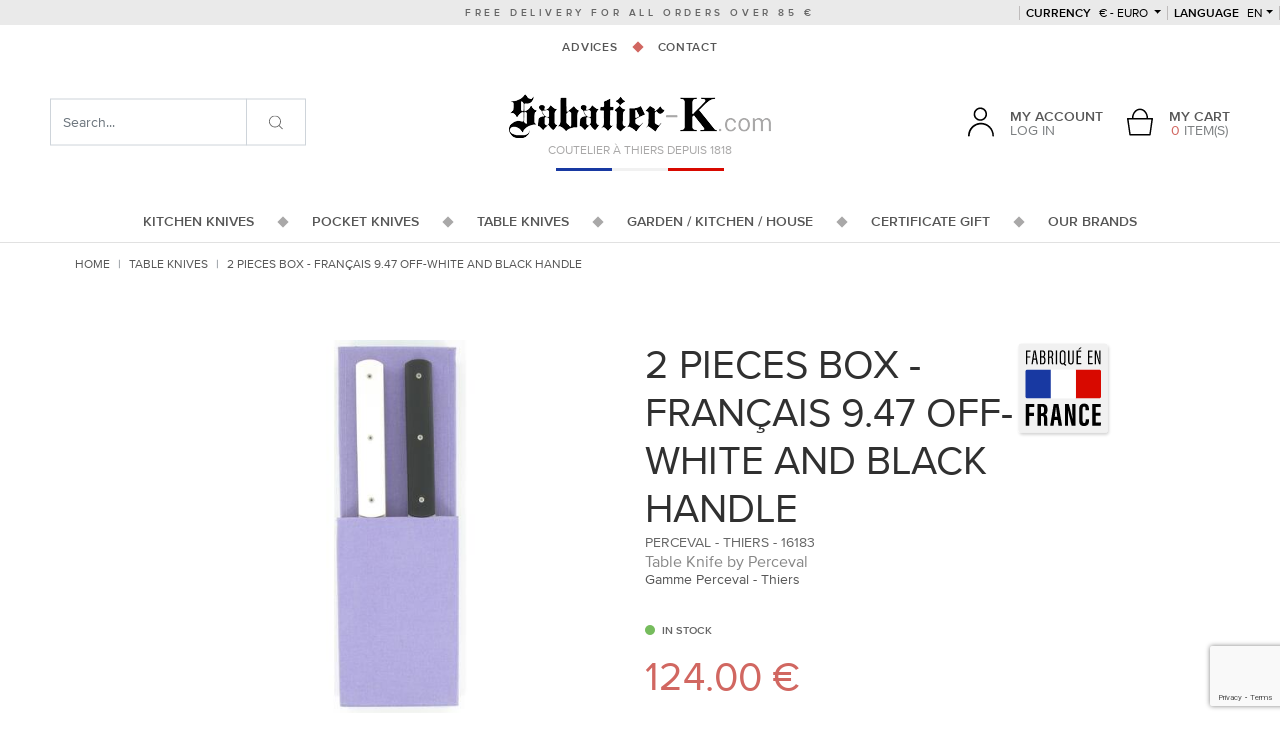

--- FILE ---
content_type: text/html; charset=UTF-8
request_url: https://www.sabatier-shop.com/2-pieces-box-francais-9.47-off-white-and-black-handle.html
body_size: 16381
content:
<!doctype html>
<html lang="en" class="no-js">
<head>
    <meta charset="utf-8">
    <script>var dataLayer = [];dataLayer.push({'site': 'en','devise': 'EUR'});</script>
        <title>2 pieces Box - Français 9.47 OFF-White and Black Handle, Perceval - Thiers - Sabatier-K</title>
        <meta http-equiv="X-UA-Compatible" content="IE=edge">
    <meta name="viewport" content="width=device-width, initial-scale=1, shrink-to-fit=no, maximum-scale=1">
    <meta name="generator" content="Thelia V2">
    <meta name="format-detection" content="telephone=no">
    <meta property="og:url" content="https://www.sabatier-shop.com/2-pieces-box-francais-9.47-off-white-and-black-handle.html">
    <meta property="og:type" content="website">
    <meta property="og:title" content="2 pieces Box - Français 9.47 OFF-White and Black Handle, Perceval - Thiers - Sabatier-K">
    <meta property="og:description" content="Cutlery industry of Thiers for 200 years, the Sabatier K firm produces 100% forged knives : kitchen knives, table or office knives forged in one piece. Discover the Sabatier K pocket knives and home accessories as well.">
    <meta property="og:site_name" content="Sabatier Knives : kitchen and pocket knives for sale - Thiers Cutlery">
    <meta property="og:locale" content="en_US">
    <meta name="twitter:card" content="summary">
    <meta name="twitter:url" content="https://www.sabatier-shop.com/2-pieces-box-francais-9.47-off-white-and-black-handle.html">
    <meta name="twitter:title" content="2 pieces Box - Français 9.47 OFF-White and Black Handle, Perceval - Thiers - Sabatier-K">
    <meta name="twitter:description" content="Cutlery industry of Thiers for 200 years, the Sabatier K firm produces 100% forged knives : kitchen knives, table or office knives forged in one piece. Discover the Sabatier K pocket knives and home accessories as well.">
        <meta name="description" content="Design et authentique, le Coffret 2 pièces - Français 9.47 Manche Blanc cassé et Noir vous offrira toute l&#039;excellence de l&#039;atelier Perceval à table. Un produit issu du savoir-faire le plus appliqué de la coutellerie thiernoise.">
        <script>(function(H) { H.className=H.className.replace(/\bno-js\b/,'js') } )(document.documentElement);</script>
    <script src="https://www.google.com/recaptcha/api.js?hl=en" async defer></script>
<script>
    window.onload = function () {
        var captchaDiv = document.querySelector(".g-recaptcha.g-invisible");

        if (captchaDiv !== null) {
            var form = captchaDiv.parentElement;

            form.addEventListener("submit", function (event) {
                if (!grecaptcha.getResponse()) {
                    event.preventDefault(); //prevent form submit
                    grecaptcha.execute();
                }
            });

            onCompleted = function () {
                if (form.reportValidity() !== false) {
                    form.submit();
                }
            }
        }
    }
</script><script>
    window.dataLayer = window.dataLayer || [];
    dataLayer.push({ ecommerce: null });
    dataLayer.push(JSON.parse('{"event":"thelia_page_view","user":{"logged":0},"google_tag_params":{"ecomm_pagetype":"product","ecomm_category":"2 pieces Box - Fran\u00e7ais 9.47 OFF-White and Black Handle","ecomm_prodid":["16183"]}}'));
</script><script>
    dataLayer.push({ ecommerce: null });
    dataLayer.push(JSON.parse('{"event":"view_item","ecommerce":{"items":{"item_id":"1560","item_name":"2 pieces Box - Fran\u00e7ais 9.47 OFF-White and Black Handle","item_brand":"Perceval - Thiers","affiliation":"COUTELLERIE SABATIER AIN\u00c9 &amp; PERRIER","price":103.33,"currency":"EUR","quantity":1,"item_category":"Table Knives","item_category2":"Perceval","item_category3":"Table Knives 9.47 by Perceval"},"value":103.33,"currency":"EUR"}}'));
</script><!-- Google Tag Manager --><script>(function(w,d,s,l,i){w[l]=w[l]||[];w[l].push({'gtm.start':new Date().getTime(),event:'gtm.js'});var f=d.getElementsByTagName(s)[0],j=d.createElement(s),dl=l!='dataLayer'?'&l='+l:'';j.async=true;j.src='https://www.googletagmanager.com/gtm.js?id='+i+dl;f.parentNode.insertBefore(j,f);})(window,document,'script','dataLayer','GTM-WBX35B5');</script><!-- End Google Tag Manager --><script src="https://www.google.com/recaptcha/api.js?render=6LeMQXonAAAAADq8FOd9Lw8FVuJp-gMSKiUMwnQ7"></script>
<script>var siteKey = "6LeMQXonAAAAADq8FOd9Lw8FVuJp-gMSKiUMwnQ7";</script>
<script type="module">
    function verifyRecaptcha(form, dataElement) {
        const { sitekey, size } = dataElement.dataset;
        const id = dataElement.id;

        if (!sitekey) return;

        return new Promise((resolve, reject) => {
            grecaptcha.execute(sitekey, {action: 'submit'}).then((token) => {
                if (token) {
                    resolve(token);
                }

                reject('Invalid Captcha');
            })
        });
    }

    const allForm = document.querySelectorAll('form');

    allForm.forEach((form) => {
        const dataElement = form.querySelector('.g-recaptcha');

        if (!dataElement) return;

        form.addEventListener("submit", async (event) => {
            event.preventDefault();
            event.stopPropagation();

            grecaptcha.ready(() =>
                {
                    const response = verifyRecaptcha(form, dataElement)

                    response.then((token) => {
                        const customEvent = new CustomEvent('validRecaptcha', {
                            detail: {
                                token,
                                form,
                            }
                        })

                        form.dispatchEvent(customEvent);
                    })
                    .catch((error) => console.log(error))
                }
            );
        })
    })
</script>
        <link rel="stylesheet" href="/templates-assets/frontOffice/sabatier_V2/dist/app.20437138.css">
        <link rel="stylesheet" href="/templates-assets/frontOffice/sabatier_V2/dist/print.42903e9f.css" media="print">
        <link rel="icon" type="image/png" href="https://www.sabatier-shop.com/templates-assets/frontOffice/sabatier_V2/dist/images/favicon.png">
        <link rel="alternate" type="application/rss+xml" title="All products" href="https://www.sabatier-shop.com/feed/catalog/en_US" />
    <link rel="alternate" type="application/rss+xml" title="All contents" href="https://www.sabatier-shop.com/feed/content/en_US" />
    <link rel="alternate" type="application/rss+xml" title="All brands" href="https://www.sabatier-shop.com/feed/brand/en_US" />
    <link rel="stylesheet" type="text/css" href="https://www.sabatier-shop.com/assets/frontOffice/sabatier_V2/HookSearch/assets/css/6878671.css" /><link rel="stylesheet" type="text/css" href="https://www.sabatier-shop.com/assets/frontOffice/sabatier_V2/HookCustomer/assets/css/fce8c34.css" /><link rel="stylesheet" type="text/css" href="https://www.sabatier-shop.com/assets/frontOffice/sabatier_V2/HookCart/assets/css/f76c9ca.css" /><link rel="canonical" href="https://www.sabatier-shop.com/2-pieces-box-francais-9.47-off-white-and-black-handle.html"><link rel="alternate" hreflang="en" href="https://www.sabatier-shop.com/2-pieces-box-francais-9.47-off-white-and-black-handle.html"><link rel="alternate" hreflang="fr" href="https://www.sabatier-k.com/coffret-2-pieces-francais-9.47-manche-blanc-casse-et-noir.html"><link rel="alternate" hreflang="x-default" href="https://www.sabatier-k.com/coffret-2-pieces-francais-9.47-manche-blanc-casse-et-noir.html">

<script type="application/ld+json">{"@context":"https:\/\/schema.org\/","@type":"Organization","name":"COUTELLERIE SABATIER AINÉ & PERRIER","description":"Sabatier K par Sabatier de Bellevue. Ce coutelier de Thiers produit des couteaux 100% forgés : couteaux de cuisine, couteau de table ou d'office forgés en une seule pièce. Coutellerie de Thiers depuis plus de 150 ans.","url":"https:\/\/www.sabatier-k.com","address":{"@type":"PostalAddress","streetAddress":"57 BELLEVUE  ","addressLocality":"THIERS","postalCode":"63300"}}</script><script type="application/ld+json">{"@context":"https:\/\/schema.org\/","@type":"Product","name":"2 pieces Box - Français 9.47 OFF-White and Black Handle","image":"https:\/\/www.sabatier-shop.com\/cache\/images\/product\/nb-1_9383.jpg","description":"<p style=\"margin: 0px; font: 12px Helvetica;\">Le Fran&ccedil;ais 9.47 - Table Knives<\/p>\r\n<p style=\"min-height: 14px; margin: 0px; font: 12px Helvetica;\">&nbsp;<\/p>\r\n<p style=\"margin: 0px; font: 12px Helvetica;\">Box-Set of 2 Pieces<\/p>\r\n<p style=\"margin: 0px; font: 12px Helvetica;\">&nbsp;<\/p>\r\n<p style=\"margin: 0px; font: 12px Helvetica;\">Handle made with POM (Polyac&eacute;tal) anti UV, screw-mounted with Allen screws (stainless steel)<\/p>\r\n<p style=\"min-height: 14px; margin: 0px; font: 12px Helvetica;\">&nbsp;<\/p>\r\n<p style=\"margin: 0px; font: 12px Helvetica;\">Total Dimension : 21,7 cm<\/p>\r\n<p style=\"min-height: 14px; margin: 0px; font: 12px Helvetica;\">&nbsp;<\/p>\r\n<p style=\"margin: 0px; font: 12px Helvetica;\">Blade Length : 10,7 cm<\/p>\r\n<p style=\"min-height: 14px; margin: 0px; font: 12px Helvetica;\">&nbsp;<\/p>\r\n<p style=\"margin: 0px; font: 12px Helvetica;\">Blade Width : 1,9 cm<\/p>\r\n<p style=\"min-height: 14px; margin: 0px; font: 12px Helvetica;\">&nbsp;<\/p>\r\n<p style=\"min-height: 14px; margin: 0px; font: 12px Helvetica;\">The blade is made with 12C27 Stainless Steel - Sandvik - Cryogenic Quenching (Rockwell Hardness : 57HRC)<\/p>\r\n<p style=\"min-height: 14px; margin: 0px; font: 12px Helvetica;\">&nbsp;<\/p>\r\n<p style=\"min-height: 14px; margin: 0px; font: 12px Helvetica;\">&nbsp;<\/p>\r\n<p>Perceval Cutler&nbsp;make pocket knives, table knives. Based in Thiers, the historical capital of french cutlery, Perceval workshop make handmade modern and design knives in line with the cutlery savoir faire but including modern cutting technique and steel treatments.<\/p>\r\n<p>&nbsp;<\/p>\r\n<p>Authentic handmade knives&nbsp;make in our workshop in the respect of the savoir faire. Perceval make knife top of the range. According to your wish or your need, you could find table knives, folding knives, knife for outdoor, professionnal knives and accessory around the knife.<\/p>\r\n<p>&nbsp;<\/p>\r\n<p>They say that if you want something done, it's always best to do it yourself: in 2005, to fill a gap, Yves Charles, a Michelin-starred chef in Paris, went to Thiers with the aim of developing for his restaurant a novel cutting object, a table knife that would combine the qualities of the famous Perceval \"folding knife\" that was in his pocket. A unique \"Fran&ccedil;ais\" model made out of the very best quality steel. For the most renowned cutlers, the table knife is still seen as the \"poor relation\" of the range; it is produced in series of six, using materials that have a less accurate quenching and a more impersonal appearance. Yves Charles wants only the best for his restaurant and upsets the tradition. A second visit to the Perceval cutlery workshop only serves to strengthen his resolve while at the third visit, never one for half-measures, the former client takes on the management of operations by purchasing the company founded in 1996 by Eric Perceval.&nbsp;<br \/><br \/>The aristocracy of the table knife was thus born with the arrival of the 9.47, the folding blades of which are made out of Swedish steel. As soon as the design was up and running, Yves Charles furnished his restaurant tables with this model which quickly became popular with diners. For many people, from the mistress of the house to Michelin-starred chefs alike, this would now be a case of \"the 9.47 or nothing\".&nbsp;<br \/><br \/>Once his investments started to give a good return, the business leader was then free to develop the potential that he had detected in this workshop by adapting cutting-edge technologies for use with an ancestral skill and know-how. The success has been such that he now had to choose between his restaurant and Perceval. The appetite for challenge and commitment came down in favor of the latter, and from 2008 he decided to devote all his energy to Perceval.&nbsp;<br \/><br \/>The talent of Yves Charles lies in combining the outlook of an artisan business with solid regional ties with the more cross-sectoral approach of this new century. He succeeded in the dual achievement of creating a desire for an object that had hitherto been virtually ignored, and offering Thiers a global showcase. Today, table knives, along with the most luxurious folding knives, are one of the \"must haves\" and, just like a fashion designer, Yves Charles recently brought out an exclusive model for a famous and very popular butcher in Paris.&nbsp;<br \/><br \/>The success of Perceval, that is seeking to stamp its mark on the sector, is driven by a dedicated team of professionals. A team of cutlers that works alongside Yves Charles to create objects of ever greater reliability and aesthetics, day after day communicating their love of their profession to apprentices who, in time, will also pass on their skills.<\/p>\r\n<p>&nbsp;<\/p>\r\n<p>Do you know where the name \"9.47\" originally comes from?&nbsp;<br \/><br \/>This is a story about both food and wine.&nbsp;<br \/><br \/>In late 2004, a few friends were enjoying a meal prepared by Yves Charles in his restaurant and were just about to tuck into an excellent duck magret. Some of them had taken out their own knives, \"Fran&ccedil;ais\" knives made by Perceval, while the others used those laid out on the tables. It was immediately apparent that while the pocket-knives sliced through the meat with ease, the restaurant knives made the work far more painstaking and laborious.&nbsp;<br \/><br \/>Yves exclaimed: \"How come we can't find any table knives on the market that match the cutting power of these \"Fran&ccedil;ais\" knives?\"<br \/><br \/>This question spawned the idea of focusing on a knife's original function: its cutting power. A table knife should be designed with just as much care as a pocket-knife.<br \/><br \/>After many rewarding discussions on this project over the course of the evening, we decided that this knife would have the same profile as the model that had inspired it. We have to admit that a fair amount of this creative energy was generated by the wine shared between the friends during their meal. An early-to-market (primeur) wine with a 9.47&deg; alcohol content, produced by one of the guests: St&eacute;phane Majeune from the Peyra. A wine that would ultimately give the knife its name: the 9.47.<\/p>\r\n<p style=\"min-height: 14px; margin: 0px; font: 12px Helvetica;\">&nbsp;<\/p>","sku":"16183","offers":{"url":"https:\/\/www.sabatier-shop.com\/2-pieces-box-francais-9.47-off-white-and-black-handle.html","priceCurrency":"EUR","price":123.9999996,"itemCondition":"https:\/\/schema.org\/NewCondition","availability":"http:\/\/schema.org\/InStock"},"brand":{"@type":"Brand","name":"Perceval - Thiers"}}</script>
<link rel="stylesheet" type="text/css" href="https://www.sabatier-shop.com/assets/frontOffice/sabatier_V2/ColissimoPickupPoint/assets/css/348b6b1.css" />
</head>
<body class="page-product" itemscope itemtype="http://schema.org/WebPage">
    <!-- Google Tag Manager (noscript) -->
    <noscript><iframe src="https://www.googletagmanager.com/ns.html?id=GTM-WBX35B5" height="0" width="0" style="display:none;visibility:hidden"></iframe></noscript>
    <!-- End Google Tag Manager (noscript) -->
    <ul class="Evitement sr-only">
    <li>
        <a href="#content">Go to content</a>
    </li>
    <li>
        <a href="#main-menu">Go to menu</a>
    </li>
</ul>
        <div class="Header" itemscope itemtype="http://schema.org/WPHeader">
    <header class="Header-main">
        <div class="Header-delivery">Free delivery for all orders over 85 €</div>
        <div class="Header-destop d-none d-lg-block">
            <div class="Header-topMenu">
        <div class="Header-currency dropdown ">
    <button class="dropdown-toggle text-uppercase" data-toggle="dropdown" data-boundary="viewport">
        <span>currency</span>
        € - Euro
    </button>
    <div class="dropdown-menu">
                <a href="https://www.sabatier-shop.com/2-pieces-box-francais-9.47-off-white-and-black-handle.html?currency=USD" class="dropdown-item" rel="nofollow">$ - United States Dollar</a>
                <a href="https://www.sabatier-shop.com/2-pieces-box-francais-9.47-off-white-and-black-handle.html?currency=GBP" class="dropdown-item" rel="nofollow">£ - UK Pound</a>
            </div>
</div>
        <div class="Header-lang dropdown">
    <button class="dropdown-toggle text-uppercase" data-toggle="dropdown" data-boundary="viewport"><span>Language</span> en</button>
    <div class="dropdown-menu">
                    <a href="https://www.sabatier-k.com/coffret-2-pieces-francais-9.47-manche-blanc-casse-et-noir.html" class="dropdown-item" rel="nofollow">Français</a>
            </div>
</div>
</div>    
<nav class="Header-contents">
    <ul class="nav nav--decorated justify-content-center">
                <li class="nav-item">
            <a href="https://www.sabatier-shop.com/advices__16_.html" class="nav-link">Advices</a>
        </li>            
        <li class="nav-item">
            <a href="https://www.sabatier-shop.com/contact" class="nav-link">Contact</a>
        </li>            
    </ul>
</nav>
<div>
        <div class="Header-logo px-3 px-lg-0">
        <a href="https://www.sabatier-shop.com">
            <img src="https://www.sabatier-shop.com/templates-assets/frontOffice/sabatier_V2/dist/images/logo.png" alt="Couteau Sabatier - Boutique Officielle Sabatier K à Thiers">
        </a>
    </div>
    <div class="Baseline">
        <span class="Header-logo-baseline">Coutelier à Thiers depuis 1818</span>
        <span class="Header-logo-flag"></span>
    </div>
</div>
<div class="Header-middleMenu">
    <div class="Header-login">
            <div class="dropdown">
        <a href="https://www.sabatier-shop.com/login" class="dropdown-toggle d-flex align-items-end" data-toggle="dropdown">
            <div class="mr-3 Header-login-ico">
                <svg class=""><use xlink:href="#svg-icons-user"></use></svg>
            </div>
            <div class="Header-login-text">
                <div>My account</div>
                <div>Log in</div>
            </div>
        </a>
        <div class="dropdown-menu">
                        <form class="form-login-mini dropdown-item" action="https://www.sabatier-shop.com/login" method="post" >
            <input type="hidden" name="thelia_customer_login[_token]" value="a4f.wlRfpGmOZS-QcgosWUmAcPVj_vqtRa61jOa5fO8O2iM.8hwOkDjvU1zgJ3xcK3q5NsMPzILBCOH72aXtOIh8q3OlEGfGJsEIYMgtUw" >
                        <input type="hidden" name="thelia_customer_login[success_url]" value="https://www.sabatier-shop.com/2-pieces-box-francais-9.47-off-white-and-black-handle.html">
                                    <div class="form-group group-email">
                <label>Email address</label>
                <input type="email" name="thelia_customer_login[email]" class="form-control input-sm" maxlength="255" aria-required="true" required>
            </div>
                                    <div class="form-group group-password">
                <label>Password</label>
                <input type="password" name="thelia_customer_login[password]" class="form-control input-sm" maxlength="255" aria-required="true" required>
            </div>
                                    <input type="hidden" name="thelia_customer_login[account]" value="1">
                        <div class="form-group group-btn">
                <button type="submit" class="btn btn-login-mini btn-sm btn-primary"><i class="fa fa-sign-in"></i> Sign In</button>
                <a href="https://www.sabatier-shop.com/register" class="btn btn-register-mini btn-default btn-sm"><i class="fa fa-user-plus"></i> Register</a>
            </div>
            <a href="https://www.sabatier-shop.com/password" class="mini-forgot-password">Forgot your Password?</a>
            </form>
                    </div>
    </div>
    </div>   
    <div class="Header-cart ml-lg-4">
    <div class="dropdown MiniCart">
    <a href="https://www.sabatier-shop.com/cart" rel="nofollow" data-toggle="dropdown" class="dropdown-toggle d-lg-flex text-center align-items-end">
        <div class="mr-lg-3 Header-login-ico">
            <svg class=""><use xlink:href="#svg-icons-panier"></use></svg>
        </div>
        <div class="Header-login-text">
            <div class="d-none d-lg-block">My cart</div>
            <div><span class="text-primary">0</span> item(s)</div>
        </div>
    </a>
            <div class="dropdown-menu dropdown-menu-right cart-content">
            <div class="dropdown-item">
                <p>You have no items in your shopping cart.</p>
            </div>
        </div>
    </div></div>   
</div>        </div>
        <div class="Header-mobile d-lg-none">
            <div class="Header-mobile-top d-flex align-items-center justify-content-between">
    <div class="px-3 Header-mobile-top-cart">
        <div class="Header-cart ml-lg-4">
    <div class="dropdown MiniCart">
    <a href="https://www.sabatier-shop.com/cart" rel="nofollow" data-toggle="dropdown" class="dropdown-toggle d-lg-flex text-center align-items-end">
        <div class="mr-lg-3 Header-login-ico">
            <svg class=""><use xlink:href="#svg-icons-panier"></use></svg>
        </div>
        <div class="Header-login-text">
            <div class="d-none d-lg-block">My cart</div>
            <div><span class="text-primary">0</span> item(s)</div>
        </div>
    </a>
            <div class="dropdown-menu dropdown-menu-right cart-content">
            <div class="dropdown-item">
                <p>You have no items in your shopping cart.</p>
            </div>
        </div>
    </div></div>    </div>
    <div>
        <div class="Header-logo px-3 px-lg-0">
        <a href="https://www.sabatier-shop.com">
            <img src="https://www.sabatier-shop.com/templates-assets/frontOffice/sabatier_V2/dist/images/logo.png" alt="Couteau Sabatier - Boutique Officielle Sabatier K à Thiers">
        </a>
    </div>
    <div class="Baseline">
        <span class="Header-logo-baseline">Coutelier à Thiers depuis 1818</span>
        <span class="Header-logo-flag"></span>
    </div>
</div>
    <div class="text-center px-3" id="toggle-menu">
        Menu
    </div>
</div>
<div class="Header-mobile-middle row no-gutters">
    <div class="col-4">
        <div class="Header-login">
            <div class="dropdown">
        <a href="https://www.sabatier-shop.com/login" class="dropdown-toggle d-flex align-items-end" data-toggle="dropdown">
            <div class="mr-3 Header-login-ico">
                <svg class=""><use xlink:href="#svg-icons-user"></use></svg>
            </div>
            <div class="Header-login-text">
                <div>My account</div>
                <div>Log in</div>
            </div>
        </a>
        <div class="dropdown-menu">
                        <form class="form-login-mini dropdown-item" action="https://www.sabatier-shop.com/login" method="post" >
            <input type="hidden" name="thelia_customer_login[_token]" value="fb8fb0a2d5f4a.zEr53VlmZjSyyFx7ldeQ7y_oqOxUS8Rniclq8-8Aqsg._AKo6QgHUEfCnSoL5-SpqRmEmpQ4Bosp3Io-t4hy25irDsG_FikLe-qXBQ" >
                        <input type="hidden" name="thelia_customer_login[success_url]" value="https://www.sabatier-shop.com/2-pieces-box-francais-9.47-off-white-and-black-handle.html">
                                    <div class="form-group group-email">
                <label>Email address</label>
                <input type="email" name="thelia_customer_login[email]" class="form-control input-sm" maxlength="255" aria-required="true" required>
            </div>
                                    <div class="form-group group-password">
                <label>Password</label>
                <input type="password" name="thelia_customer_login[password]" class="form-control input-sm" maxlength="255" aria-required="true" required>
            </div>
                                    <input type="hidden" name="thelia_customer_login[account]" value="1">
                        <div class="form-group group-btn">
                <button type="submit" class="btn btn-login-mini btn-sm btn-primary"><i class="fa fa-sign-in"></i> Sign In</button>
                <a href="https://www.sabatier-shop.com/register" class="btn btn-register-mini btn-default btn-sm"><i class="fa fa-user-plus"></i> Register</a>
            </div>
            <a href="https://www.sabatier-shop.com/password" class="mini-forgot-password">Forgot your Password?</a>
            </form>
                    </div>
    </div>
    </div>    </div>
    <div class="col-4">
        <div class="Header-currency dropdown ">
    <button class="dropdown-toggle text-uppercase" data-toggle="dropdown" data-boundary="viewport">
        <span>currency</span>
        € - Euro
    </button>
    <div class="dropdown-menu">
                <a href="https://www.sabatier-shop.com/2-pieces-box-francais-9.47-off-white-and-black-handle.html?currency=USD" class="dropdown-item" rel="nofollow">$ - United States Dollar</a>
                <a href="https://www.sabatier-shop.com/2-pieces-box-francais-9.47-off-white-and-black-handle.html?currency=GBP" class="dropdown-item" rel="nofollow">£ - UK Pound</a>
            </div>
</div>
    </div>
    <div class="col-4">
        <div class="Header-lang dropdown">
    <button class="dropdown-toggle text-uppercase" data-toggle="dropdown" data-boundary="viewport"><span>Language</span> en</button>
    <div class="dropdown-menu">
                    <a href="https://www.sabatier-k.com/coffret-2-pieces-francais-9.47-manche-blanc-casse-et-noir.html" class="dropdown-item" rel="nofollow">Français</a>
            </div>
</div>
    </div>
</div>        </div>
        <div class="Header-mainMenu">
          <nav class="Header-nav MainNavigation" itemscope itemtype="http://schema.org/SiteNavigationElement" id="main-menu" >
  <ul class="nav nav--decorated justify-content-center">
    <li class="nav-item nav-item-has-dropdown">
      <a href="https://www.sabatier-shop.com/kitchen-knives.html" class="nav-link">
        <span>Kitchen Knives</span>
        <span class="nav-link-plus"><svg class="icon-long-arrow-alt-right-solid"><use xlink:href="#svg-icons-long-arrow-alt-right-solid"></use></svg></span>
      </a>
      <div class="MainNavigation-dropdown row no-gutters">
        <div class="MainNavigation-dropdown-1 col-3">
                      <img src="https://www.sabatier-shop.com/cache/images/category/b1ce5d3e8e4de594a09abb767b8be809-sabatier-280---copie-2_5656.jpg" class="w-100" alt="SEE THE KITCHEN KNIVES" loading="lazy">
                              <div>
            <div class="text-center h2">
                                                                                                                                        Sabatier kitchen knives
            </div>
          </div>
        </div>
        <div class="MainNavigation-dropdown-2 col-lg-6">
          <div class="mt-5 text-center h2 text-primary d-none d-lg-flex justify-content-center">La gamme Sabatier</div>
                      <ul class="mb-5 mb-lg-0 mt-lg-5">
                              <li>
                  <a href="https://www.sabatier-shop.com/sabatier-knives.html">Sabatier Knives</a>
                </li>
                              <li>
                  <a href="https://www.sabatier-shop.com/paring-knives-parer.html">Paring Knives / Parer</a>
                </li>
                              <li>
                  <a href="https://www.sabatier-shop.com/slicing-knives.html">Slicing knives</a>
                </li>
                              <li>
                  <a href="https://www.sabatier-shop.com/vegetable-knives.html">Vegetable Knives</a>
                </li>
                              <li>
                  <a href="https://www.sabatier-shop.com/santoku-knives-sabatier-1.html">santoku knives sabatier</a>
                </li>
                              <li>
                  <a href="https://www.sabatier-shop.com/chef-knives.html">Chef Knives</a>
                </li>
                              <li>
                  <a href="https://www.sabatier-shop.com/slicing-knives-slicer.html">Slicing Knives / Slicer</a>
                </li>
                              <li>
                  <a href="https://www.sabatier-shop.com/meat-knives.html">Meat Knives</a>
                </li>
                              <li>
                  <a href="https://www.sabatier-shop.com/boning-knives.html">Boning Knives</a>
                </li>
                              <li>
                  <a href="https://www.sabatier-shop.com/steak-knife.html">Steak knives</a>
                </li>
                              <li>
                  <a href="https://www.sabatier-shop.com/fish-knives-filet-knives.html">Fish Knives / Filet Knives</a>
                </li>
                              <li>
                  <a href="https://www.sabatier-shop.com/knives-in-gift-box.html">Knives in Gift Box</a>
                </li>
                              <li>
                  <a href="https://www.sabatier-shop.com/ham-knives.html">Ham Knives</a>
                </li>
                              <li>
                  <a href="https://www.sabatier-shop.com/bread-knives.html">Bread Knives</a>
                </li>
                              <li>
                  <a href="https://www.sabatier-shop.com/cheese-knives.html">Cheese Knives</a>
                </li>
                              <li>
                  <a href="https://www.sabatier-shop.com/carbon-steel-knives.html">Carbon Steel Knives</a>
                </li>
                              <li>
                  <a href="https://www.sabatier-shop.com/stainless-steel-knives.html">Stainless Steel Knives</a>
                </li>
                              <li>
                  <a href="https://www.sabatier-shop.com/chef-sets.html">Pro Chef&#039; Sets</a>
                </li>
                              <li>
                  <a href="https://www.sabatier-shop.com/presentation-sets-block.html">Presentation Sets</a>
                </li>
                              <li>
                  <a href="https://www.sabatier-shop.com/storage.html">Knives Storage</a>
                </li>
                              <li>
                  <a href="https://www.sabatier-shop.com/sleeve-for-kitchen-knife.html">Sleeves</a>
                </li>
                              <li>
                  <a href="https://www.sabatier-shop.com/sharpening.html">Sharpening</a>
                </li>
                              <li>
                  <a href="https://www.sabatier-shop.com/sabatier-block-knives.html">Block Knives</a>
                </li>
                              <li>
                  <a href="https://www.sabatier-shop.com/good-deals.html">GOOD DEALS</a>
                </li>
                              <li>
                  <a href="https://www.sabatier-shop.com/surprise-package.html">SURPRISE PACKAGE - STAINLESS STEEL</a>
                </li>
                              <li>
                  <a href="https://www.sabatier-shop.com/surprise-package-carbon-steel.html">SURPRISE PACKAGE : CARBON STEEL</a>
                </li>
                                        </ul>
          <div class="mt-5 text-center d-none d-lg-flex justify-content-center">
            <a href="https://www.sabatier-shop.com/kitchen-knives.html" class="btn btn-primary btn-lg">Discover the line</a>
          </div>
        </div>
        <div class="MainNavigation-dropdown-3 col-3">
          <div class="mt-5 text-center h2 text-primary">Find a product</div>
          <form action="https://www.sabatier-shop.com/kitchen-knives.html">
            <input type="hidden" name="category_id" value="1">
                                                                                                                              <div class="form-group">
                  <select name="feature[2]" class="custom-select">
                    <option value="" selected>By Using</option>
                                                                  <option value="64">01 - Parer</option>
                                                                                        <option value="65">02 - Chef</option>
                                                                                        <option value="66">03 - Vegetables</option>
                                                                                        <option value="605">04 - Tomato</option>
                                                                                        <option value="67">05 - Meat</option>
                                                                                        <option value="68">06 - Fish</option>
                                                                                        <option value="74">07 - Cutting</option>
                                                                                        <option value="604">08 - Bread</option>
                                                                                        <option value="76">09 - Fork</option>
                                                                                        <option value="75">10 - Cleaver</option>
                                                                                        <option value="77">11 - Block</option>
                                                                                        <option value="78">12 - Set</option>
                                                                                        <option value="94">13 - Table</option>
                                                                                        <option value="69">14 - Sharpening</option>
                                                                                        <option value="70">15 - Others</option>
                                                            </select>
                </div>
                                                                                                        <div class="form-group">
                  <select name="feature[3]" class="custom-select">
                    <option value="" selected>By kind of Handle</option>
                                                                  <option value="570">01 - Resin</option>
                                                                                        <option value="84">02 - Black Plastic</option>
                                                                                        <option value="103">03 - White Plastic</option>
                                                                                        <option value="85">04 - Coral Wood</option>
                                                                                        <option value="101">05 - Black Wood</option>
                                                                                                                                  <option value="545">07 - Bamboo</option>
                                                                                        <option value="552">08 - Birch Wood</option>
                                                                                        <option value="553">09 - Box Wood</option>
                                                                                                                                  <option value="556">11 - Ebony Wood</option>
                                                                                                                                  <option value="557">13 - Juniper Tree</option>
                                                                                        <option value="555">14 - Oak Wood</option>
                                                                                        <option value="86">15 - Olive Wood</option>
                                                                                        <option value="560">16 - Palissandre Wood</option>
                                                                                                                                  <option value="558">18 - Pomegranate Tree</option>
                                                                                                                                  <option value="549">20 - Rose Wood</option>
                                                                                        <option value="546">21 - Snake Wood</option>
                                                                                                                                                                                                                      <option value="559">25 - Walnut</option>
                                                                                        <option value="547">26 - Yew Wood</option>
                                                                                        <option value="91">27 - Other Woods</option>
                                                                                                                                                                                                                                                                                                                                                                                                                                                                                                </select>
                </div>
                                                                                                        <div class="form-group">
                  <select name="feature[4]" class="custom-select">
                    <option value="" selected>By kind of Steel</option>
                                                                  <option value="87">1 - Stainless Steel</option>
                                                                                        <option value="89">2 - Stainless Steel - Antique</option>
                                                                                        <option value="638">3 - Special Stainless Steel</option>
                                                                                        <option value="88">4 - Carbon Steel</option>
                                                                                        <option value="90">5 - Carbon Steel - Antique</option>
                                                                                                                                  <option value="102">7 - Diamond</option>
                                                            </select>
                </div>
                                                                       <div class="form-group">
                  <select name="brands[]" class="custom-select">
                    <option value="" selected>Brands</option>
                                          <option value="2">1515 Manu Laplace - Thiers</option>
                                          <option value="31">Albrac Laguiole</option>
                                          <option value="107">Andrea Paravicini</option>
                                          <option value="33">Arbalete - Thiers</option>
                                          <option value="34">Arno - Thiers</option>
                                          <option value="3">Arto - Thiers</option>
                                          <option value="32">Atelier Neve - France</option>
                                          <option value="24">Au Sabot - Thiers</option>
                                          <option value="36">Baillon Julien - France</option>
                                          <option value="92">Baldensperger - France</option>
                                          <option value="37">Beillonnet Robert Design</option>
                                          <option value="22">Beillonnet Robert MOF</option>
                                          <option value="108">Béligné</option>
                                          <option value="38">Bignon Romain - France</option>
                                          <option value="15">BJB - Thiers</option>
                                          <option value="39">Blanchet Louis</option>
                                          <option value="40">Calibre 12</option>
                                          <option value="95">Capdebarthes</option>
                                          <option value="1">Chambriard - Thiers</option>
                                          <option value="110">Chapuis François - France</option>
                                          <option value="18">Chazeau Honore - Thiers</option>
                                          <option value="90">Cheburkov Aleksandr - Russia</option>
                                          <option value="30">Chevalerias A.</option>
                                          <option value="41">Chomilier - France</option>
                                          <option value="42">Citadel</option>
                                          <option value="43">Couderc Nicolas</option>
                                          <option value="14">Coursolle - Thiers</option>
                                          <option value="44">CRT - Thiers</option>
                                          <option value="45">Depeyre Eric - France</option>
                                          <option value="46">Desnoix Thierry</option>
                                          <option value="17">Douk Douk - Thiers (Cognet)</option>
                                          <option value="5">Dozorme - Thiers</option>
                                          <option value="47">Drouhin Emile - MOF</option>
                                          <option value="48">Dubesset - Thiers</option>
                                          <option value="112">Ducasse Guillaume - France</option>
                                          <option value="49">Dugourd - Thiers</option>
                                          <option value="26">Durand Raphael - Thiers</option>
                                          <option value="27">Facosa - Thiers</option>
                                          <option value="94">Fallkniven</option>
                                          <option value="50">Farol</option>
                                          <option value="29">Fischer-Castet - Thiers</option>
                                          <option value="6">Florinox - Thiers</option>
                                          <option value="51">Fonderie de Laguiole</option>
                                          <option value="7">Fontenille Pataud - Thiers</option>
                                          <option value="106">Forge de Combrailles - Damien Richard</option>
                                          <option value="52">Forge de Laguiole</option>
                                          <option value="53">Forges Foreziennes</option>
                                          <option value="54">Gaillard Laurent - France</option>
                                          <option value="103">Giovaninetti Adrien - France</option>
                                          <option value="16">Goyon Chazeau - Thiers</option>
                                          <option value="21">Graveline - France</option>
                                          <option value="55">Grini Michel - France</option>
                                          <option value="56">Herrero Matthieu</option>
                                          <option value="8">Issard - Thiers</option>
                                          <option value="84">Japan - Knife</option>
                                          <option value="57">Kane Tsune Seki - Japan</option>
                                          <option value="102">Koji Hara - Japan</option>
                                          <option value="105">Laforet - Thiers</option>
                                          <option value="9">Laguiole en Aubrac</option>
                                          <option value="109">Latreille Jérôme - FRANCE</option>
                                          <option value="75">Le Sabot - Thiers</option>
                                          <option value="28">Lépine Atelier</option>
                                          <option value="58">Leveque Jean-Baptiste - France</option>
                                          <option value="99">LIgne W</option>
                                          <option value="59">Locau -Thiers</option>
                                          <option value="100">Lyonel Lataste</option>
                                          <option value="113">Martin Jean-Pierre - France</option>
                                          <option value="60">Martlot Daniel  - Couteau de Toto</option>
                                          <option value="61">Max Capdebarthes</option>
                                          <option value="62">Moing - France</option>
                                          <option value="63">Mongin</option>
                                          <option value="64">Monnet Pierre-Henri - France</option>
                                          <option value="20">Neptunia - France</option>
                                          <option value="65">Neron - Thiers</option>
                                          <option value="66">Nontron</option>
                                          <option value="104">Ottonello Roberto - Italia</option>
                                          <option value="86">Parmentier Eric - France</option>
                                          <option value="67">PassionFrance</option>
                                          <option value="87">Patt - France</option>
                                          <option value="10">Perceval - Thiers</option>
                                          <option value="88">Pincemin Erwan - France</option>
                                          <option value="4">Ponson David - Thiers</option>
                                          <option value="69">Ramos - Saint Remy</option>
                                          <option value="25">Regnaud - Thiers</option>
                                          <option value="91">Relot Patrice - France</option>
                                          <option value="101">Remaud Jean-Michel</option>
                                          <option value="70">Renoux</option>
                                          <option value="71">Ricard - France</option>
                                          <option value="72">Roger Orfevre</option>
                                          <option value="73">Rosa</option>
                                          <option value="111">Rossignol Maxime - La Forge de Max</option>
                                          <option value="74">Sabaté Pascale - France</option>
                                          <option value="23">Sabatier</option>
                                          <option value="98">Sagric Stéphane</option>
                                          <option value="85">Sam Cox - US</option>
                                          <option value="96">Schweich Daniel</option>
                                          <option value="76">Souville</option>
                                          <option value="77">Sucheras</option>
                                          <option value="78">Tatou</option>
                                          <option value="79">Teymen - Thiers</option>
                                          <option value="19">Thiers-Issard - Thiers</option>
                                          <option value="80">Tom Fleury - Thiers</option>
                                          <option value="81">Verdier Frederic - Thiers</option>
                                          <option value="89">Veysseyre Jean-Pierre - France</option>
                                          <option value="11">Vialis - France</option>
                                          <option value="12">Voissiere - Thiers</option>
                                          <option value="82">Weles - Russie</option>
                                          <option value="13">Wildsteer - France</option>
                                          <option value="83">Ytournel - Thiers</option>
                                      </select>
                </div>
                                                                                          <div class="mt-5 text-center d-none d-lg-flex justify-content-center">
                <button type="submit" class="btn btn-primary btn-lg">Show the results</button>
              </div>
          </form>
        </div>
      </div>
    </li>
    <li class="nav-item nav-item-has-dropdown">
      <a href="https://www.sabatier-shop.com/pocket-knives-2.html" class="nav-link">
        <span>Pocket Knives</span>
        <span class="nav-link-plus"><svg class="icon-long-arrow-alt-right-solid"><use xlink:href="#svg-icons-long-arrow-alt-right-solid"></use></svg></span>
      </a>
      <div class="MainNavigation-dropdown row no-gutters">
        <div class="MainNavigation-dropdown-1 col-3">
                      <img src="https://www.sabatier-shop.com/cache/images/category/b1ce5d3e8e4de594a09abb767b8be809-couteau-poche-2_6654.jpg" class="w-100" alt="SEE THE POCKET KNIVES" loading="lazy">
                              <div>
            <div class="text-center h2">
                                                                                                                                        Sabatier pocket knives
            </div>
          </div>
        </div>
        <div class="MainNavigation-dropdown-2 col-lg-6">
          <div class="mt-5 text-center h2 text-primary d-none d-lg-flex justify-content-center">La gamme Sabatier</div>
                      <ul class="mb-5 mb-lg-0 mt-lg-5">
                              <li>
                  <a href="https://www.sabatier-shop.com/custom-knife.html">Custom / Art</a>
                </li>
                              <li>
                  <a href="https://www.sabatier-shop.com/brin-d-auvergne-knife.html">Brin d&#039; Auvergne</a>
                </li>
                              <li>
                  <a href="https://www.sabatier-shop.com/le-thiers-knife.html">Le Thiers ®</a>
                </li>
                              <li>
                  <a href="https://www.sabatier-shop.com/laguiole-knife.html">Laguiole</a>
                </li>
                              <li>
                  <a href="https://www.sabatier-shop.com/traditional-knife.html">Traditional</a>
                </li>
                              <li>
                  <a href="https://www.sabatier-shop.com/regional-knife.html">Regional</a>
                </li>
                              <li>
                  <a href="https://www.sabatier-shop.com/hunting-sport-fix-knife.html">Hunting - Sport</a>
                </li>
                              <li>
                  <a href="https://www.sabatier-shop.com/razor-2.html">Razor</a>
                </li>
                              <li>
                  <a href="https://www.sabatier-shop.com/sheath-knife.html">Accessory</a>
                </li>
                                        </ul>
          <div class="mt-5 text-center d-none d-lg-flex justify-content-center">
            <a href="https://www.sabatier-shop.com/pocket-knives-2.html" class="btn btn-primary btn-lg">Discover the line</a>
          </div>
        </div>
        <div class="MainNavigation-dropdown-3 col-3">
          <div class="mt-5 text-center h2 text-primary">Find a product</div>
          <form action="https://www.sabatier-shop.com/pocket-knives-2.html">
            <input type="hidden" name="category_id" value="2">
                                                                          <div class="form-group">
                  <select name="feature[3]" class="custom-select">
                    <option value="" selected>By kind of Handle</option>
                                                                  <option value="570">01 - Resin</option>
                                                                                                                                                                                                                                                                <option value="569">06 - Alu / Steel / Brass HANDLE</option>
                                                                                        <option value="545">07 - Bamboo</option>
                                                                                        <option value="552">08 - Birch Wood</option>
                                                                                        <option value="553">09 - Box Wood</option>
                                                                                        <option value="554">10 - Briar Wood</option>
                                                                                        <option value="556">11 - Ebony Wood</option>
                                                                                        <option value="548">12 - Iron Wood</option>
                                                                                        <option value="557">13 - Juniper Tree</option>
                                                                                        <option value="555">14 - Oak Wood</option>
                                                                                        <option value="86">15 - Olive Wood</option>
                                                                                        <option value="560">16 - Palissandre Wood</option>
                                                                                        <option value="562">17 - Pistachio Tree</option>
                                                                                        <option value="558">18 - Pomegranate Tree</option>
                                                                                        <option value="561">19 - Poplar</option>
                                                                                        <option value="549">20 - Rose Wood</option>
                                                                                        <option value="546">21 - Snake Wood</option>
                                                                                        <option value="550">22 - Snakewood Scale</option>
                                                                                        <option value="563">23 - Thuja</option>
                                                                                        <option value="551">24 - Violet Wood</option>
                                                                                        <option value="559">25 - Walnut</option>
                                                                                        <option value="547">26 - Yew Wood</option>
                                                                                        <option value="91">27 - Other Woods</option>
                                                                                        <option value="92">28 - Bone</option>
                                                                                                                                  <option value="565">30 - Horn</option>
                                                                                        <option value="568">31 - Ivory / Teeth</option>
                                                                                        <option value="571">32 - Lava</option>
                                                                                        <option value="619">33 - Leather covering</option>
                                                                                        <option value="533">34 - Ram Horn </option>
                                                                                        <option value="566">35 - Stag</option>
                                                                                                                                  <option value="572">36 - Other Materials</option>
                                                            </select>
                </div>
                                                                       <div class="form-group">
                  <select name="brands[]" class="custom-select">
                    <option value="" selected>Brands</option>
                                          <option value="2">1515 Manu Laplace - Thiers</option>
                                          <option value="31">Albrac Laguiole</option>
                                          <option value="107">Andrea Paravicini</option>
                                          <option value="33">Arbalete - Thiers</option>
                                          <option value="34">Arno - Thiers</option>
                                          <option value="3">Arto - Thiers</option>
                                          <option value="32">Atelier Neve - France</option>
                                          <option value="24">Au Sabot - Thiers</option>
                                          <option value="36">Baillon Julien - France</option>
                                          <option value="92">Baldensperger - France</option>
                                          <option value="37">Beillonnet Robert Design</option>
                                          <option value="22">Beillonnet Robert MOF</option>
                                          <option value="108">Béligné</option>
                                          <option value="38">Bignon Romain - France</option>
                                          <option value="15">BJB - Thiers</option>
                                          <option value="39">Blanchet Louis</option>
                                          <option value="40">Calibre 12</option>
                                          <option value="95">Capdebarthes</option>
                                          <option value="1">Chambriard - Thiers</option>
                                          <option value="110">Chapuis François - France</option>
                                          <option value="18">Chazeau Honore - Thiers</option>
                                          <option value="90">Cheburkov Aleksandr - Russia</option>
                                          <option value="30">Chevalerias A.</option>
                                          <option value="41">Chomilier - France</option>
                                          <option value="42">Citadel</option>
                                          <option value="43">Couderc Nicolas</option>
                                          <option value="14">Coursolle - Thiers</option>
                                          <option value="44">CRT - Thiers</option>
                                          <option value="45">Depeyre Eric - France</option>
                                          <option value="46">Desnoix Thierry</option>
                                          <option value="17">Douk Douk - Thiers (Cognet)</option>
                                          <option value="5">Dozorme - Thiers</option>
                                          <option value="47">Drouhin Emile - MOF</option>
                                          <option value="48">Dubesset - Thiers</option>
                                          <option value="112">Ducasse Guillaume - France</option>
                                          <option value="49">Dugourd - Thiers</option>
                                          <option value="26">Durand Raphael - Thiers</option>
                                          <option value="27">Facosa - Thiers</option>
                                          <option value="94">Fallkniven</option>
                                          <option value="50">Farol</option>
                                          <option value="29">Fischer-Castet - Thiers</option>
                                          <option value="6">Florinox - Thiers</option>
                                          <option value="51">Fonderie de Laguiole</option>
                                          <option value="7">Fontenille Pataud - Thiers</option>
                                          <option value="106">Forge de Combrailles - Damien Richard</option>
                                          <option value="52">Forge de Laguiole</option>
                                          <option value="53">Forges Foreziennes</option>
                                          <option value="54">Gaillard Laurent - France</option>
                                          <option value="103">Giovaninetti Adrien - France</option>
                                          <option value="16">Goyon Chazeau - Thiers</option>
                                          <option value="21">Graveline - France</option>
                                          <option value="55">Grini Michel - France</option>
                                          <option value="56">Herrero Matthieu</option>
                                          <option value="8">Issard - Thiers</option>
                                          <option value="84">Japan - Knife</option>
                                          <option value="57">Kane Tsune Seki - Japan</option>
                                          <option value="102">Koji Hara - Japan</option>
                                          <option value="105">Laforet - Thiers</option>
                                          <option value="9">Laguiole en Aubrac</option>
                                          <option value="109">Latreille Jérôme - FRANCE</option>
                                          <option value="75">Le Sabot - Thiers</option>
                                          <option value="28">Lépine Atelier</option>
                                          <option value="58">Leveque Jean-Baptiste - France</option>
                                          <option value="99">LIgne W</option>
                                          <option value="59">Locau -Thiers</option>
                                          <option value="100">Lyonel Lataste</option>
                                          <option value="113">Martin Jean-Pierre - France</option>
                                          <option value="60">Martlot Daniel  - Couteau de Toto</option>
                                          <option value="61">Max Capdebarthes</option>
                                          <option value="62">Moing - France</option>
                                          <option value="63">Mongin</option>
                                          <option value="64">Monnet Pierre-Henri - France</option>
                                          <option value="20">Neptunia - France</option>
                                          <option value="65">Neron - Thiers</option>
                                          <option value="66">Nontron</option>
                                          <option value="104">Ottonello Roberto - Italia</option>
                                          <option value="86">Parmentier Eric - France</option>
                                          <option value="67">PassionFrance</option>
                                          <option value="87">Patt - France</option>
                                          <option value="10">Perceval - Thiers</option>
                                          <option value="88">Pincemin Erwan - France</option>
                                          <option value="4">Ponson David - Thiers</option>
                                          <option value="69">Ramos - Saint Remy</option>
                                          <option value="25">Regnaud - Thiers</option>
                                          <option value="91">Relot Patrice - France</option>
                                          <option value="101">Remaud Jean-Michel</option>
                                          <option value="70">Renoux</option>
                                          <option value="71">Ricard - France</option>
                                          <option value="72">Roger Orfevre</option>
                                          <option value="73">Rosa</option>
                                          <option value="111">Rossignol Maxime - La Forge de Max</option>
                                          <option value="74">Sabaté Pascale - France</option>
                                          <option value="23">Sabatier</option>
                                          <option value="98">Sagric Stéphane</option>
                                          <option value="85">Sam Cox - US</option>
                                          <option value="96">Schweich Daniel</option>
                                          <option value="76">Souville</option>
                                          <option value="77">Sucheras</option>
                                          <option value="78">Tatou</option>
                                          <option value="79">Teymen - Thiers</option>
                                          <option value="19">Thiers-Issard - Thiers</option>
                                          <option value="80">Tom Fleury - Thiers</option>
                                          <option value="81">Verdier Frederic - Thiers</option>
                                          <option value="89">Veysseyre Jean-Pierre - France</option>
                                          <option value="11">Vialis - France</option>
                                          <option value="12">Voissiere - Thiers</option>
                                          <option value="82">Weles - Russie</option>
                                          <option value="13">Wildsteer - France</option>
                                          <option value="83">Ytournel - Thiers</option>
                                      </select>
                </div>
                                                                                                                  <div class="form-group">
                  <select name="feature[4]" class="custom-select">
                    <option value="" selected>By kind of Steel</option>
                                                                  <option value="87">1 - Stainless Steel</option>
                                                                                        <option value="89">2 - Stainless Steel - Antique</option>
                                                                                                                                  <option value="88">4 - Carbon Steel</option>
                                                                                                                                  <option value="534">6 - Damas</option>
                                                                                        <option value="102">7 - Diamond</option>
                                                            </select>
                </div>
                                                                                                                                                                                        <div class="mt-5 text-center d-none d-lg-flex justify-content-center">
                <button type="submit" class="btn btn-primary btn-lg">Show the results</button>
              </div>
          </form>
        </div>
      </div>
    </li>
    <li class="nav-item nav-item-has-dropdown">
      <a href="https://www.sabatier-shop.com/table-knives.html" class="nav-link">
        <span>Table Knives</span>
        <span class="nav-link-plus"><svg class="icon-long-arrow-alt-right-solid"><use xlink:href="#svg-icons-long-arrow-alt-right-solid"></use></svg></span>
      </a>
      <div class="MainNavigation-dropdown row no-gutters">
        <div class="MainNavigation-dropdown-1 col-3">
                      <img src="https://www.sabatier-shop.com/cache/images/category/b1ce5d3e8e4de594a09abb767b8be809-sabatier3-66.jpg" class="w-100" alt="Table Knives" loading="lazy">
                              <div>
            <div class="text-center h2">
                                                                                                                                        Sabatier Table Knives
            </div>
          </div>
        </div>
        <div class="MainNavigation-dropdown-2 col-lg-6">
          <div class="mt-5 text-center h2 text-primary d-none d-lg-flex justify-content-center">La gamme Sabatier</div>
                        <ul class="mb-5 mb-lg-0 mt-lg-5">
                                    <li>
                        <a href="https://www.sabatier-shop.com/brin-d-auvergne-8.html">Brin d&#039;Auvergne</a>
                    </li>
                                    <li>
                        <a href="https://www.sabatier-shop.com/k-sabatier-the-forged.html">K sabatier - The Forged</a>
                    </li>
                                    <li>
                        <a href="https://www.sabatier-shop.com/le-thiers-5.html">Le Thiers ® table sets</a>
                    </li>
                                    <li>
                        <a href="https://www.sabatier-shop.com/laguiole-5.html">Laguiole</a>
                    </li>
                                    <li>
                        <a href="https://www.sabatier-shop.com/perceva.html">Perceval</a>
                    </li>
                                    <li>
                        <a href="https://www.sabatier-shop.com/the-others.html">The Others</a>
                    </li>
                                    <li>
                        <a href="https://www.sabatier-shop.com/good-deals-2.html">GOOD DEALS</a>
                    </li>
                                              </ul>
          <div class="mt-5 text-center d-none d-lg-flex justify-content-center">
            <a href="https://www.sabatier-shop.com/table-knives.html" class="btn btn-primary btn-lg">Discover the line</a>
          </div>
        </div>
        <div class="MainNavigation-dropdown-3 col-3">
          <div class="mt-5 text-center h2 text-primary">Find a product</div>
          <form action="https://www.sabatier-shop.com/table-knives.html">
            <input type="hidden" name="category_id" value="3">
                                                                          <div class="form-group">
                  <select name="feature[3]" class="custom-select">
                    <option value="" selected>By kind of Handle</option>
                                                                  <option value="570">01 - Resin</option>
                                                                                        <option value="84">02 - Black Plastic</option>
                                                                                                                                  <option value="85">04 - Coral Wood</option>
                                                                                                                                  <option value="569">06 - Alu / Steel / Brass HANDLE</option>
                                                                                        <option value="545">07 - Bamboo</option>
                                                                                        <option value="552">08 - Birch Wood</option>
                                                                                        <option value="553">09 - Box Wood</option>
                                                                                                                                  <option value="556">11 - Ebony Wood</option>
                                                                                                                                  <option value="557">13 - Juniper Tree</option>
                                                                                        <option value="555">14 - Oak Wood</option>
                                                                                        <option value="86">15 - Olive Wood</option>
                                                                                        <option value="560">16 - Palissandre Wood</option>
                                                                                        <option value="562">17 - Pistachio Tree</option>
                                                                                        <option value="558">18 - Pomegranate Tree</option>
                                                                                                                                  <option value="549">20 - Rose Wood</option>
                                                                                        <option value="546">21 - Snake Wood</option>
                                                                                                                                                                                                                      <option value="559">25 - Walnut</option>
                                                                                        <option value="547">26 - Yew Wood</option>
                                                                                        <option value="91">27 - Other Woods</option>
                                                                                                                                                                                                                                                                                                                                                                                                                                                                                                </select>
                </div>
                                                                                                                                                     <div class="form-group">
                  <select name="brands[]" class="custom-select">
                    <option value="" selected>Brands</option>
                                          <option value="2">1515 Manu Laplace - Thiers</option>
                                          <option value="31">Albrac Laguiole</option>
                                          <option value="107">Andrea Paravicini</option>
                                          <option value="33">Arbalete - Thiers</option>
                                          <option value="34">Arno - Thiers</option>
                                          <option value="3">Arto - Thiers</option>
                                          <option value="32">Atelier Neve - France</option>
                                          <option value="24">Au Sabot - Thiers</option>
                                          <option value="36">Baillon Julien - France</option>
                                          <option value="92">Baldensperger - France</option>
                                          <option value="37">Beillonnet Robert Design</option>
                                          <option value="22">Beillonnet Robert MOF</option>
                                          <option value="108">Béligné</option>
                                          <option value="38">Bignon Romain - France</option>
                                          <option value="15">BJB - Thiers</option>
                                          <option value="39">Blanchet Louis</option>
                                          <option value="40">Calibre 12</option>
                                          <option value="95">Capdebarthes</option>
                                          <option value="1">Chambriard - Thiers</option>
                                          <option value="110">Chapuis François - France</option>
                                          <option value="18">Chazeau Honore - Thiers</option>
                                          <option value="90">Cheburkov Aleksandr - Russia</option>
                                          <option value="30">Chevalerias A.</option>
                                          <option value="41">Chomilier - France</option>
                                          <option value="42">Citadel</option>
                                          <option value="43">Couderc Nicolas</option>
                                          <option value="14">Coursolle - Thiers</option>
                                          <option value="44">CRT - Thiers</option>
                                          <option value="45">Depeyre Eric - France</option>
                                          <option value="46">Desnoix Thierry</option>
                                          <option value="17">Douk Douk - Thiers (Cognet)</option>
                                          <option value="5">Dozorme - Thiers</option>
                                          <option value="47">Drouhin Emile - MOF</option>
                                          <option value="48">Dubesset - Thiers</option>
                                          <option value="112">Ducasse Guillaume - France</option>
                                          <option value="49">Dugourd - Thiers</option>
                                          <option value="26">Durand Raphael - Thiers</option>
                                          <option value="27">Facosa - Thiers</option>
                                          <option value="94">Fallkniven</option>
                                          <option value="50">Farol</option>
                                          <option value="29">Fischer-Castet - Thiers</option>
                                          <option value="6">Florinox - Thiers</option>
                                          <option value="51">Fonderie de Laguiole</option>
                                          <option value="7">Fontenille Pataud - Thiers</option>
                                          <option value="106">Forge de Combrailles - Damien Richard</option>
                                          <option value="52">Forge de Laguiole</option>
                                          <option value="53">Forges Foreziennes</option>
                                          <option value="54">Gaillard Laurent - France</option>
                                          <option value="103">Giovaninetti Adrien - France</option>
                                          <option value="16">Goyon Chazeau - Thiers</option>
                                          <option value="21">Graveline - France</option>
                                          <option value="55">Grini Michel - France</option>
                                          <option value="56">Herrero Matthieu</option>
                                          <option value="8">Issard - Thiers</option>
                                          <option value="84">Japan - Knife</option>
                                          <option value="57">Kane Tsune Seki - Japan</option>
                                          <option value="102">Koji Hara - Japan</option>
                                          <option value="105">Laforet - Thiers</option>
                                          <option value="9">Laguiole en Aubrac</option>
                                          <option value="109">Latreille Jérôme - FRANCE</option>
                                          <option value="75">Le Sabot - Thiers</option>
                                          <option value="28">Lépine Atelier</option>
                                          <option value="58">Leveque Jean-Baptiste - France</option>
                                          <option value="99">LIgne W</option>
                                          <option value="59">Locau -Thiers</option>
                                          <option value="100">Lyonel Lataste</option>
                                          <option value="113">Martin Jean-Pierre - France</option>
                                          <option value="60">Martlot Daniel  - Couteau de Toto</option>
                                          <option value="61">Max Capdebarthes</option>
                                          <option value="62">Moing - France</option>
                                          <option value="63">Mongin</option>
                                          <option value="64">Monnet Pierre-Henri - France</option>
                                          <option value="20">Neptunia - France</option>
                                          <option value="65">Neron - Thiers</option>
                                          <option value="66">Nontron</option>
                                          <option value="104">Ottonello Roberto - Italia</option>
                                          <option value="86">Parmentier Eric - France</option>
                                          <option value="67">PassionFrance</option>
                                          <option value="87">Patt - France</option>
                                          <option value="10">Perceval - Thiers</option>
                                          <option value="88">Pincemin Erwan - France</option>
                                          <option value="4">Ponson David - Thiers</option>
                                          <option value="69">Ramos - Saint Remy</option>
                                          <option value="25">Regnaud - Thiers</option>
                                          <option value="91">Relot Patrice - France</option>
                                          <option value="101">Remaud Jean-Michel</option>
                                          <option value="70">Renoux</option>
                                          <option value="71">Ricard - France</option>
                                          <option value="72">Roger Orfevre</option>
                                          <option value="73">Rosa</option>
                                          <option value="111">Rossignol Maxime - La Forge de Max</option>
                                          <option value="74">Sabaté Pascale - France</option>
                                          <option value="23">Sabatier</option>
                                          <option value="98">Sagric Stéphane</option>
                                          <option value="85">Sam Cox - US</option>
                                          <option value="96">Schweich Daniel</option>
                                          <option value="76">Souville</option>
                                          <option value="77">Sucheras</option>
                                          <option value="78">Tatou</option>
                                          <option value="79">Teymen - Thiers</option>
                                          <option value="19">Thiers-Issard - Thiers</option>
                                          <option value="80">Tom Fleury - Thiers</option>
                                          <option value="81">Verdier Frederic - Thiers</option>
                                          <option value="89">Veysseyre Jean-Pierre - France</option>
                                          <option value="11">Vialis - France</option>
                                          <option value="12">Voissiere - Thiers</option>
                                          <option value="82">Weles - Russie</option>
                                          <option value="13">Wildsteer - France</option>
                                          <option value="83">Ytournel - Thiers</option>
                                      </select>
                </div>
                                                                                          <div class="mt-5 text-center d-none d-lg-flex justify-content-center">
                <button type="submit" class="btn btn-primary btn-lg">Show the results</button>
              </div>
          </form>
        </div>
      </div>
    </li>
    <li class="nav-item nav-item-has-dropdown">
      <a href="https://www.sabatier-shop.com/garden-kitchen-house.html" class="nav-link">
        <span>Garden / Kitchen / House</span>
        <span class="nav-link-plus"><svg class="icon-long-arrow-alt-right-solid"><use xlink:href="#svg-icons-long-arrow-alt-right-solid"></use></svg></span>
      </a>
      <div class="MainNavigation-dropdown row no-gutters">
        <div class="MainNavigation-dropdown-1 col-3">
                      <img src="https://www.sabatier-shop.com/cache/images/category/b1ce5d3e8e4de594a09abb767b8be809-jardinsabatier-90.jpg" class="w-100" alt="Garden / Kitchen / House" loading="lazy">
                              <div>
            <div class="text-center h2">
                                                                                                    Garden / Kitchen / House
            </div>
          </div>
        </div>
        <div class="MainNavigation-dropdown-2 col-lg-6">
          <div class="mt-5 text-center h2 text-primary d-none d-lg-flex justify-content-center">La gamme Sabatier</div>
                      <ul class="mb-5 mb-lg-0 mt-lg-5">
                              <li>
                  <a href="https://www.sabatier-shop.com/for-the-kitchen-1.html">For the Kitchen</a>
                </li>
                              <li>
                  <a href="https://www.sabatier-shop.com/for-the-garden.html">For the Garden</a>
                </li>
                              <li>
                  <a href="https://www.sabatier-shop.com/around-wine.html">Around Wine</a>
                </li>
                              <li>
                  <a href="https://www.sabatier-shop.com/for-the-office.html">For the Office</a>
                </li>
                                        </ul>
          <div class="mt-5 text-center d-none d-lg-flex justify-content-center">
            <a href="https://www.sabatier-shop.com/garden-kitchen-house.html" class="btn btn-primary btn-lg">Discover the line</a>
          </div>
        </div>
        <div class="MainNavigation-dropdown-3 col-3">
          <div class="mt-5 text-center h2 text-primary">Find a product</div>
          <form action="https://www.sabatier-shop.com/garden-kitchen-house.html">
            <input type="hidden" name="category_id" value="4">
                                                                   <div class="form-group">
                  <select name="brands[]" class="custom-select">
                    <option value="" selected>Brands</option>
                                          <option value="2">1515 Manu Laplace - Thiers</option>
                                          <option value="31">Albrac Laguiole</option>
                                          <option value="107">Andrea Paravicini</option>
                                          <option value="33">Arbalete - Thiers</option>
                                          <option value="34">Arno - Thiers</option>
                                          <option value="3">Arto - Thiers</option>
                                          <option value="32">Atelier Neve - France</option>
                                          <option value="24">Au Sabot - Thiers</option>
                                          <option value="36">Baillon Julien - France</option>
                                          <option value="92">Baldensperger - France</option>
                                          <option value="37">Beillonnet Robert Design</option>
                                          <option value="22">Beillonnet Robert MOF</option>
                                          <option value="108">Béligné</option>
                                          <option value="38">Bignon Romain - France</option>
                                          <option value="15">BJB - Thiers</option>
                                          <option value="39">Blanchet Louis</option>
                                          <option value="40">Calibre 12</option>
                                          <option value="95">Capdebarthes</option>
                                          <option value="1">Chambriard - Thiers</option>
                                          <option value="110">Chapuis François - France</option>
                                          <option value="18">Chazeau Honore - Thiers</option>
                                          <option value="90">Cheburkov Aleksandr - Russia</option>
                                          <option value="30">Chevalerias A.</option>
                                          <option value="41">Chomilier - France</option>
                                          <option value="42">Citadel</option>
                                          <option value="43">Couderc Nicolas</option>
                                          <option value="14">Coursolle - Thiers</option>
                                          <option value="44">CRT - Thiers</option>
                                          <option value="45">Depeyre Eric - France</option>
                                          <option value="46">Desnoix Thierry</option>
                                          <option value="17">Douk Douk - Thiers (Cognet)</option>
                                          <option value="5">Dozorme - Thiers</option>
                                          <option value="47">Drouhin Emile - MOF</option>
                                          <option value="48">Dubesset - Thiers</option>
                                          <option value="112">Ducasse Guillaume - France</option>
                                          <option value="49">Dugourd - Thiers</option>
                                          <option value="26">Durand Raphael - Thiers</option>
                                          <option value="27">Facosa - Thiers</option>
                                          <option value="94">Fallkniven</option>
                                          <option value="50">Farol</option>
                                          <option value="29">Fischer-Castet - Thiers</option>
                                          <option value="6">Florinox - Thiers</option>
                                          <option value="51">Fonderie de Laguiole</option>
                                          <option value="7">Fontenille Pataud - Thiers</option>
                                          <option value="106">Forge de Combrailles - Damien Richard</option>
                                          <option value="52">Forge de Laguiole</option>
                                          <option value="53">Forges Foreziennes</option>
                                          <option value="54">Gaillard Laurent - France</option>
                                          <option value="103">Giovaninetti Adrien - France</option>
                                          <option value="16">Goyon Chazeau - Thiers</option>
                                          <option value="21">Graveline - France</option>
                                          <option value="55">Grini Michel - France</option>
                                          <option value="56">Herrero Matthieu</option>
                                          <option value="8">Issard - Thiers</option>
                                          <option value="84">Japan - Knife</option>
                                          <option value="57">Kane Tsune Seki - Japan</option>
                                          <option value="102">Koji Hara - Japan</option>
                                          <option value="105">Laforet - Thiers</option>
                                          <option value="9">Laguiole en Aubrac</option>
                                          <option value="109">Latreille Jérôme - FRANCE</option>
                                          <option value="75">Le Sabot - Thiers</option>
                                          <option value="28">Lépine Atelier</option>
                                          <option value="58">Leveque Jean-Baptiste - France</option>
                                          <option value="99">LIgne W</option>
                                          <option value="59">Locau -Thiers</option>
                                          <option value="100">Lyonel Lataste</option>
                                          <option value="113">Martin Jean-Pierre - France</option>
                                          <option value="60">Martlot Daniel  - Couteau de Toto</option>
                                          <option value="61">Max Capdebarthes</option>
                                          <option value="62">Moing - France</option>
                                          <option value="63">Mongin</option>
                                          <option value="64">Monnet Pierre-Henri - France</option>
                                          <option value="20">Neptunia - France</option>
                                          <option value="65">Neron - Thiers</option>
                                          <option value="66">Nontron</option>
                                          <option value="104">Ottonello Roberto - Italia</option>
                                          <option value="86">Parmentier Eric - France</option>
                                          <option value="67">PassionFrance</option>
                                          <option value="87">Patt - France</option>
                                          <option value="10">Perceval - Thiers</option>
                                          <option value="88">Pincemin Erwan - France</option>
                                          <option value="4">Ponson David - Thiers</option>
                                          <option value="69">Ramos - Saint Remy</option>
                                          <option value="25">Regnaud - Thiers</option>
                                          <option value="91">Relot Patrice - France</option>
                                          <option value="101">Remaud Jean-Michel</option>
                                          <option value="70">Renoux</option>
                                          <option value="71">Ricard - France</option>
                                          <option value="72">Roger Orfevre</option>
                                          <option value="73">Rosa</option>
                                          <option value="111">Rossignol Maxime - La Forge de Max</option>
                                          <option value="74">Sabaté Pascale - France</option>
                                          <option value="23">Sabatier</option>
                                          <option value="98">Sagric Stéphane</option>
                                          <option value="85">Sam Cox - US</option>
                                          <option value="96">Schweich Daniel</option>
                                          <option value="76">Souville</option>
                                          <option value="77">Sucheras</option>
                                          <option value="78">Tatou</option>
                                          <option value="79">Teymen - Thiers</option>
                                          <option value="19">Thiers-Issard - Thiers</option>
                                          <option value="80">Tom Fleury - Thiers</option>
                                          <option value="81">Verdier Frederic - Thiers</option>
                                          <option value="89">Veysseyre Jean-Pierre - France</option>
                                          <option value="11">Vialis - France</option>
                                          <option value="12">Voissiere - Thiers</option>
                                          <option value="82">Weles - Russie</option>
                                          <option value="13">Wildsteer - France</option>
                                          <option value="83">Ytournel - Thiers</option>
                                      </select>
                </div>
                                                                                          <div class="mt-5 text-center d-none d-lg-flex justify-content-center">
                <button type="submit" class="btn btn-primary btn-lg">Show the results</button>
              </div>
          </form>
        </div>
      </div>
    </li>
    <li class="nav-item nav-item-has-dropdown">
      <a href="https://www.sabatier-shop.com/gift.html" class="nav-link">
        <span>Certificate Gift</span>
        <span class="nav-link-plus"><svg class="icon-long-arrow-alt-right-solid"><use xlink:href="#svg-icons-long-arrow-alt-right-solid"></use></svg></span>
      </a>
      <div class="MainNavigation-dropdown row no-gutters">
        <div class="MainNavigation-dropdown-1 col-3">
                      <img src="https://www.sabatier-shop.com/cache/images/category/b1ce5d3e8e4de594a09abb767b8be809-sabatier-322copie-copie-89.jpg" class="w-100" alt="Certificate Gift" loading="lazy">
                              <div>
            <div class="text-center h2">
                                                                                                    Certificate Gift
            </div>
          </div>
        </div>
        <div class="MainNavigation-dropdown-2 col-lg-6">
          <div class="mt-5 text-center h2 text-primary d-none d-lg-flex justify-content-center">La gamme Sabatier</div>
                      <ul class="mb-5 mb-lg-0 mt-lg-5">
                          </ul>
          <div class="mt-5 text-center d-none d-lg-flex justify-content-center">
            <a href="https://www.sabatier-shop.com/gift.html" class="btn btn-primary btn-lg">Discover the line</a>
          </div>
        </div>
        <div class="MainNavigation-dropdown-3 col-3">
          <div class="mt-5 text-center h2 text-primary">Find a product</div>
          <form action="https://www.sabatier-shop.com/gift.html">
            <input type="hidden" name="category_id" value="29">
                                                                                                                              <div class="form-group">
                  <select name="feature[2]" class="custom-select">
                    <option value="" selected>By Using</option>
                                                                                                                                                                                                                                                                                                                                                                                                                                                                                                                                                                                                                                                                                            </select>
                </div>
                                                                                                        <div class="form-group">
                  <select name="feature[3]" class="custom-select">
                    <option value="" selected>By kind of Handle</option>
                                                                                                                                                                                                                                                                                                                                                                                                                                                                                                                                                                                                                                                                                                                                                                                                                                                                                                                                                                                                                                                                                                                                                                                                                                                                                                                                                                                                                                                                                                                                                                                                                                                        </select>
                </div>
                                                                                                        <div class="form-group">
                  <select name="feature[4]" class="custom-select">
                    <option value="" selected>By kind of Steel</option>
                                                                                                                                                                                                                                                                                                                                            </select>
                </div>
                                                                       <div class="form-group">
                  <select name="brands[]" class="custom-select">
                    <option value="" selected>Brands</option>
                                          <option value="2">1515 Manu Laplace - Thiers</option>
                                          <option value="31">Albrac Laguiole</option>
                                          <option value="107">Andrea Paravicini</option>
                                          <option value="33">Arbalete - Thiers</option>
                                          <option value="34">Arno - Thiers</option>
                                          <option value="3">Arto - Thiers</option>
                                          <option value="32">Atelier Neve - France</option>
                                          <option value="24">Au Sabot - Thiers</option>
                                          <option value="36">Baillon Julien - France</option>
                                          <option value="92">Baldensperger - France</option>
                                          <option value="37">Beillonnet Robert Design</option>
                                          <option value="22">Beillonnet Robert MOF</option>
                                          <option value="108">Béligné</option>
                                          <option value="38">Bignon Romain - France</option>
                                          <option value="15">BJB - Thiers</option>
                                          <option value="39">Blanchet Louis</option>
                                          <option value="40">Calibre 12</option>
                                          <option value="95">Capdebarthes</option>
                                          <option value="1">Chambriard - Thiers</option>
                                          <option value="110">Chapuis François - France</option>
                                          <option value="18">Chazeau Honore - Thiers</option>
                                          <option value="90">Cheburkov Aleksandr - Russia</option>
                                          <option value="30">Chevalerias A.</option>
                                          <option value="41">Chomilier - France</option>
                                          <option value="42">Citadel</option>
                                          <option value="43">Couderc Nicolas</option>
                                          <option value="14">Coursolle - Thiers</option>
                                          <option value="44">CRT - Thiers</option>
                                          <option value="45">Depeyre Eric - France</option>
                                          <option value="46">Desnoix Thierry</option>
                                          <option value="17">Douk Douk - Thiers (Cognet)</option>
                                          <option value="5">Dozorme - Thiers</option>
                                          <option value="47">Drouhin Emile - MOF</option>
                                          <option value="48">Dubesset - Thiers</option>
                                          <option value="112">Ducasse Guillaume - France</option>
                                          <option value="49">Dugourd - Thiers</option>
                                          <option value="26">Durand Raphael - Thiers</option>
                                          <option value="27">Facosa - Thiers</option>
                                          <option value="94">Fallkniven</option>
                                          <option value="50">Farol</option>
                                          <option value="29">Fischer-Castet - Thiers</option>
                                          <option value="6">Florinox - Thiers</option>
                                          <option value="51">Fonderie de Laguiole</option>
                                          <option value="7">Fontenille Pataud - Thiers</option>
                                          <option value="106">Forge de Combrailles - Damien Richard</option>
                                          <option value="52">Forge de Laguiole</option>
                                          <option value="53">Forges Foreziennes</option>
                                          <option value="54">Gaillard Laurent - France</option>
                                          <option value="103">Giovaninetti Adrien - France</option>
                                          <option value="16">Goyon Chazeau - Thiers</option>
                                          <option value="21">Graveline - France</option>
                                          <option value="55">Grini Michel - France</option>
                                          <option value="56">Herrero Matthieu</option>
                                          <option value="8">Issard - Thiers</option>
                                          <option value="84">Japan - Knife</option>
                                          <option value="57">Kane Tsune Seki - Japan</option>
                                          <option value="102">Koji Hara - Japan</option>
                                          <option value="105">Laforet - Thiers</option>
                                          <option value="9">Laguiole en Aubrac</option>
                                          <option value="109">Latreille Jérôme - FRANCE</option>
                                          <option value="75">Le Sabot - Thiers</option>
                                          <option value="28">Lépine Atelier</option>
                                          <option value="58">Leveque Jean-Baptiste - France</option>
                                          <option value="99">LIgne W</option>
                                          <option value="59">Locau -Thiers</option>
                                          <option value="100">Lyonel Lataste</option>
                                          <option value="113">Martin Jean-Pierre - France</option>
                                          <option value="60">Martlot Daniel  - Couteau de Toto</option>
                                          <option value="61">Max Capdebarthes</option>
                                          <option value="62">Moing - France</option>
                                          <option value="63">Mongin</option>
                                          <option value="64">Monnet Pierre-Henri - France</option>
                                          <option value="20">Neptunia - France</option>
                                          <option value="65">Neron - Thiers</option>
                                          <option value="66">Nontron</option>
                                          <option value="104">Ottonello Roberto - Italia</option>
                                          <option value="86">Parmentier Eric - France</option>
                                          <option value="67">PassionFrance</option>
                                          <option value="87">Patt - France</option>
                                          <option value="10">Perceval - Thiers</option>
                                          <option value="88">Pincemin Erwan - France</option>
                                          <option value="4">Ponson David - Thiers</option>
                                          <option value="69">Ramos - Saint Remy</option>
                                          <option value="25">Regnaud - Thiers</option>
                                          <option value="91">Relot Patrice - France</option>
                                          <option value="101">Remaud Jean-Michel</option>
                                          <option value="70">Renoux</option>
                                          <option value="71">Ricard - France</option>
                                          <option value="72">Roger Orfevre</option>
                                          <option value="73">Rosa</option>
                                          <option value="111">Rossignol Maxime - La Forge de Max</option>
                                          <option value="74">Sabaté Pascale - France</option>
                                          <option value="23">Sabatier</option>
                                          <option value="98">Sagric Stéphane</option>
                                          <option value="85">Sam Cox - US</option>
                                          <option value="96">Schweich Daniel</option>
                                          <option value="76">Souville</option>
                                          <option value="77">Sucheras</option>
                                          <option value="78">Tatou</option>
                                          <option value="79">Teymen - Thiers</option>
                                          <option value="19">Thiers-Issard - Thiers</option>
                                          <option value="80">Tom Fleury - Thiers</option>
                                          <option value="81">Verdier Frederic - Thiers</option>
                                          <option value="89">Veysseyre Jean-Pierre - France</option>
                                          <option value="11">Vialis - France</option>
                                          <option value="12">Voissiere - Thiers</option>
                                          <option value="82">Weles - Russie</option>
                                          <option value="13">Wildsteer - France</option>
                                          <option value="83">Ytournel - Thiers</option>
                                      </select>
                </div>
                                                                                          <div class="mt-5 text-center d-none d-lg-flex justify-content-center">
                <button type="submit" class="btn btn-primary btn-lg">Show the results</button>
              </div>
          </form>
        </div>
      </div>
    </li>
          <li class="nav-item nav-brand">
        <a href="https://www.sabatier-shop.com/brands.html"><span>Our brands</span></a>
      </li>
      </ul>
</nav>
        </div>
        <div class="Header-search">
    <form id="form-search" action="https://www.sabatier-shop.com/search" method="get" role="search">
        <div class="input-group">
            <input type="search" name="q" id="q" placeholder="Search..." class="form-control" autocomplete="off" aria-required="true" required pattern=".{2,}">
            <div class="input-group-append">
                <button class="btn btn-secondary" type="submit"><svg class="icon-search"><use xlink:href="#svg-icons-search"></use></svg></button>
            </div>
        </div>        
    </form>
</div>        
    </header>
</div>
    <main id="content">
    <div class="container">
        <div class="Product-breadcrumb">
            <nav class="Breadcrumb" role="navigation" aria-labelledby="breadcrumb-label">
    <strong id="breadcrumb-label" class="sr-only">You are here:</strong>
    <ul class="breadcrumb" itemscope itemtype="http://schema.org/BreadcrumbList" >
        <li itemscope itemtype="http://schema.org/ListItem" itemprop="itemListElement" class="breadcrumb-item"><a href="https://www.sabatier-shop.com" itemprop="item">
            <span itemprop="name">Home</span></a>
            <meta itemprop="position" content="1">
        </li>
                            <li itemscope itemtype="http://schema.org/ListItem" itemprop="itemListElement" class="breadcrumb-item">
                <a href="https://www.sabatier-shop.com/table-knives.html" title="Table Knives" itemprop="item"><span itemprop="name">Table Knives</span></a>
                <meta itemprop="position" content="2">
            </li>
                                    <li itemscope itemtype="http://schema.org/ListItem" itemprop="itemListElement" class="breadcrumb-item">
                <a href="https://www.sabatier-shop.com/2-pieces-box-francais-9.47-off-white-and-black-handle.html" title="2 pieces Box - Français 9.47 OFF-White and Black Handle" itemprop="item"><span itemprop="name">2 pieces Box - Français 9.47 OFF-White and Black Handle</span></a>
                <meta itemprop="position" content="3">
            </li>
                    </ul>
</nav><!-- /.nav-breadcrumb -->
        </div>
    </div>
        <div class="container main">
                <article id="product" class="col-main row" role="main" itemscope itemtype="http://schema.org/Product">
                                        <meta itemprop="brand" content="Perceval - Thiers">
                                    <section id="product-gallery" class="col-lg-6 col-xl-5 ml-xl-auto">
                                                            <a href="https://www.sabatier-shop.com/cache/images/product/6d1696bee7835dd96f75f90fc20b01bf-nb-1_9383.jpg" class="magnific-image">
                            <figure class="text-center product-image">
                                <img src="https://www.sabatier-shop.com/cache/images/product/6d1696bee7835dd96f75f90fc20b01bf-nb-1_9383.jpg" alt="2 pieces Box - Français 9.47 OFF-White and Black Handle" class="img-responsive" itemprop="image" data-toggle="magnify">
                            </figure>
                        </a>
                                                <div class="Product-thumbnails">
                    <div id="Product-thumbnails-Carousel" class="carousel slide" data-ride="carousel" data-interval="false">
                        <div class="carousel-inner">
                                                                                                                    <div class="carousel-item active"><div>
                                                            <a href="https://www.sabatier-shop.com/cache/images/product/6d1696bee7835dd96f75f90fc20b01bf-nb-1_9383.jpg" class="Product-thumbnails-link active">
                                                                    <img src="https://www.sabatier-shop.com/cache/images/product/9e32bce855ab963ec254784ff7bb85f8-nb-1_9383.jpg" alt="2 pieces Box - Français 9.47 OFF-White and Black Handle">
                                                                    </a>
                                                                                                                                                <a href="https://www.sabatier-shop.com/cache/images/product/6d1696bee7835dd96f75f90fc20b01bf-947n-2_9387.jpg" class="Product-thumbnails-link ">
                                                                    <img src="https://www.sabatier-shop.com/cache/images/product/9e32bce855ab963ec254784ff7bb85f8-947n-2_9387.jpg" alt="2 pieces Box - Français 9.47 OFF-White and Black Handle 2">
                                                                    </a>
                                                                                                                                                <a href="https://www.sabatier-shop.com/cache/images/product/6d1696bee7835dd96f75f90fc20b01bf-947b-2_9384.jpg" class="Product-thumbnails-link ">
                                                                    <img src="https://www.sabatier-shop.com/cache/images/product/9e32bce855ab963ec254784ff7bb85f8-947b-2_9384.jpg" alt="2 pieces Box - Français 9.47 OFF-White and Black Handle 3">
                                                                    </a>
                                                                                                                                                <a href="https://www.sabatier-shop.com/cache/images/product/6d1696bee7835dd96f75f90fc20b01bf-947b-4_9386.jpg" class="Product-thumbnails-link ">
                                                                    <img src="https://www.sabatier-shop.com/cache/images/product/9e32bce855ab963ec254784ff7bb85f8-947b-4_9386.jpg" alt="2 pieces Box - Français 9.47 OFF-White and Black Handle 4">
                                                                    </a>
                                                            </div></div>
                                                                                                                                                <div class="carousel-item "><div>
                                                            <a href="https://www.sabatier-shop.com/cache/images/product/6d1696bee7835dd96f75f90fc20b01bf-947n-4_9389.jpg" class="Product-thumbnails-link ">
                                                                    <img src="https://www.sabatier-shop.com/cache/images/product/9e32bce855ab963ec254784ff7bb85f8-947n-4_9389.jpg" alt="2 pieces Box - Français 9.47 OFF-White and Black Handle 5">
                                                                    </a>
                                                            </div></div>
                                                                                </div>
                                                <a class="carousel-control-prev" href="#Product-thumbnails-Carousel" role="button" data-slide="prev">
                            <span class="carousel-control-prev-icon" aria-hidden="true"></span>
                            <span class="sr-only">Previous</span>
                        </a>
                        <a class="carousel-control-next" href="#Product-thumbnails-Carousel" role="button" data-slide="next">
                            <span class="carousel-control-next-icon" aria-hidden="true"></span>
                            <span class="sr-only">Next</span>
                        </a>
                                            </div>
                </div>
                                            </section>
            <section id="product-details" class="mt-5 col-lg-6 col-xl-5 mr-xl-auto mt-xl-0">
                <div class="Product-info">
                    <div>
                        <h1 class="Product-name">
                            <span itemprop="name">2 pieces Box - Français 9.47 OFF-White and Black Handle</span>
                            <span id="pse-name" class="pse-name"></span>
                                                                                        <span class="Product-nameBrand" itemprop="brand">Perceval - Thiers - 16183</span>
                                                    </h1>
                        <div class="Product-subtitle">
                            <p>Table Knife by Perceval</p>
                        </div>
                                                    <p class="Product-gamme">
                                <a href="https://www.sabatier-shop.com/perceval-thiers-4.html">Gamme Perceval - Thiers</a>
                            </p>
                                            </div>
                                                                                    <img src="https://www.sabatier-shop.com/templates-assets/frontOffice/sabatier_V2/dist/images/made_in_france.svg" alt="" class="Product-french">
                                    </div>
                <div class="product-price">
                    <div class="Product-availability" id="pse-availability">
                                                    <span class="in">In stock</span>
                                            </div>
                                        <div class="Product-price">
                        <div class="Price" itemprop="offers" itemscope itemtype="http://schema.org/Offer">
    <meta itemprop="category" content="Table Knives 9.47 by Perceval">
        <meta itemprop="itemCondition" itemscope itemtype="http://schema.org/OfferItemCondition" content="http://schema.org/NewCondition">
        <meta itemprop="priceCurrency" content="EUR">
        <link itemprop="availability" href="http://schema.org/InStock"/>
            <div class="regular-price"><span itemprop="price" content="123.9999996" class="price-nb">124.00 €</span></div>
</div>
                    </div>
                    <div id="pse-validity" class="validity alert alert-warning" style="display: none;" >
                        Sorry but this combination does not exist.
                    </div>
                </div>
                                                <form id="form-product-details" action="https://www.sabatier-shop.com/cart/add" method="post" class="form-product">
                    <input type="hidden" name="thelia_cart_add[_token]" value="3.QDMYJDOcnPSGVCT1bdLNVpbJGKkibDBtTnNmIdhgy8o.BQJQTkCry8biYkXHN-O3DvOCf-AbLWZdDR4NQ7Y3roc4BGprQen1vtViRw" >
                    <input type="hidden" name="view" value="product">
                    <input type="hidden" name="product_id" value="1560">
                                            <input type="hidden" name="thelia_cart_add[append]" value="0">
                                            <input type="hidden" name="thelia_cart_add[newness]" value="1">
                                            <input type="hidden" name="thelia_cart_add[success_url]" value="https://www.sabatier-shop.com/cart">
                                            <input id="cart_product" type="hidden" name="thelia_cart_add[product]" value="1560" >
                                                            <input id="pse-id" class="pse-id" type="hidden" name="thelia_cart_add[product_sale_elements_id]" value="1560" >
                    <div class="Product-cart row">
                                                <div class="col-3 ">
                            <label for="quantity" class="sr-only">Quantity</label>
                            <input type="number" name="thelia_cart_add[quantity]" id="quantity" class="form-control" value="1" min="1" required max="1">
                                                    </div>
                        <div class="col-auto col-md-6">
                            <button id="pse-submit" type="submit" class="btn btn_add_to_cart btn-secondary btn-block">
                                Buy
                                <svg class="icon-panier"><use xlink:href="#svg-icons-panier"></use></svg>
                            </button>
                        </div>
                    </div>
                </form>
                <div>
                    Box-Set of 2 Table Knives
<br /><br/>Le Français 9.47
<br /><br/>White and Black POM Handle
<br /><br/>10,7 cm Blade
<br /><br/>
<br /><br/>
                </div>
                <div class="mt-3 Product-labels">
                    <ul class="list-unstyled row">
                                                <li class="mr-3 col-sm-auto">
                                                                            <span><img src='https://www.sabatier-shop.com/templates-assets/frontOffice/sabatier_V2/dist/images/feature-29-pictograms/115.png' alt="" height="35" width="35" /></span>
                                                                        Made in Thiers (France)
                            </li>
                                                <li class="mr-3 col-sm-auto">
                                                                            <span><img src='https://www.sabatier-shop.com/templates-assets/frontOffice/sabatier_V2/dist/images/feature-29-pictograms/120.png' alt="" height="35" width="35" /></span>
                                                                        Stainless Steel
                            </li>
                                                <li class="mr-3 col-sm-auto">
                                                                            <span><img src="https://www.sabatier-shop.com/templates-assets/frontOffice/sabatier_V2/dist/images/feature-29-pictograms/manche.png" alt="" height="35" width="35" /></span>
                                                                        POM Handle
                            </li>
                                                <li class="mr-3 col-sm-auto">
                                                                            <span><img src='https://www.sabatier-shop.com/templates-assets/frontOffice/sabatier_V2/dist/images/feature-29-pictograms/118.png' alt="" height="35" width="35" /></span>
                                                                        High Quality Steel
                            </li>
                                        </ul>
                </div>
                                <div style="display:none" class="mt-3 Product-perso">
                    <div class="d-none d-xl-block">
                        <svg class="icon-personnalisation"><use xlink:href="#svg-icons-personnalisation"></use></svg>
                    </div>
                    <div>
                        <p class="h4">Customisation</p>
                        <p class="Product-persoText">Engrave the blade or the handle of your knife for a personalized gift</p>
                    </div>
                </div>
            </section>
            <section class="mt-5 col-sm-12">
                <div class="Product-MoreInfos card-deck">
                    <div class="border-0 Product-MoreInfos-item card bg-light">
                        <div class="card-body">
                            <h2>Description</h2>
                            <div itemprop="description">
                                <p style="margin: 0px; font: 12px Helvetica;">Le Fran&ccedil;ais 9.47 - Table Knives</p>
<p style="min-height: 14px; margin: 0px; font: 12px Helvetica;">&nbsp;</p>
<p style="margin: 0px; font: 12px Helvetica;">Box-Set of 2 Pieces</p>
<p style="margin: 0px; font: 12px Helvetica;">&nbsp;</p>
<p style="margin: 0px; font: 12px Helvetica;">Handle made with POM (Polyac&eacute;tal) anti UV, screw-mounted with Allen screws (stainless steel)</p>
<p style="min-height: 14px; margin: 0px; font: 12px Helvetica;">&nbsp;</p>
<p style="margin: 0px; font: 12px Helvetica;">Total Dimension : 21,7 cm</p>
<p style="min-height: 14px; margin: 0px; font: 12px Helvetica;">&nbsp;</p>
<p style="margin: 0px; font: 12px Helvetica;">Blade Length : 10,7 cm</p>
<p style="min-height: 14px; margin: 0px; font: 12px Helvetica;">&nbsp;</p>
<p style="margin: 0px; font: 12px Helvetica;">Blade Width : 1,9 cm</p>
<p style="min-height: 14px; margin: 0px; font: 12px Helvetica;">&nbsp;</p>
<p style="min-height: 14px; margin: 0px; font: 12px Helvetica;">The blade is made with 12C27 Stainless Steel - Sandvik - Cryogenic Quenching (Rockwell Hardness : 57HRC)</p>
<p style="min-height: 14px; margin: 0px; font: 12px Helvetica;">&nbsp;</p>
<p style="min-height: 14px; margin: 0px; font: 12px Helvetica;">&nbsp;</p>
<p>Perceval Cutler&nbsp;make pocket knives, table knives. Based in Thiers, the historical capital of french cutlery, Perceval workshop make handmade modern and design knives in line with the cutlery savoir faire but including modern cutting technique and steel treatments.</p>
<p>&nbsp;</p>
<p>Authentic handmade knives&nbsp;make in our workshop in the respect of the savoir faire. Perceval make knife top of the range. According to your wish or your need, you could find table knives, folding knives, knife for outdoor, professionnal knives and accessory around the knife.</p>
<p>&nbsp;</p>
<p>They say that if you want something done, it's always best to do it yourself: in 2005, to fill a gap, Yves Charles, a Michelin-starred chef in Paris, went to Thiers with the aim of developing for his restaurant a novel cutting object, a table knife that would combine the qualities of the famous Perceval "folding knife" that was in his pocket. A unique "Fran&ccedil;ais" model made out of the very best quality steel. For the most renowned cutlers, the table knife is still seen as the "poor relation" of the range; it is produced in series of six, using materials that have a less accurate quenching and a more impersonal appearance. Yves Charles wants only the best for his restaurant and upsets the tradition. A second visit to the Perceval cutlery workshop only serves to strengthen his resolve while at the third visit, never one for half-measures, the former client takes on the management of operations by purchasing the company founded in 1996 by Eric Perceval.&nbsp;<br /><br />The aristocracy of the table knife was thus born with the arrival of the 9.47, the folding blades of which are made out of Swedish steel. As soon as the design was up and running, Yves Charles furnished his restaurant tables with this model which quickly became popular with diners. For many people, from the mistress of the house to Michelin-starred chefs alike, this would now be a case of "the 9.47 or nothing".&nbsp;<br /><br />Once his investments started to give a good return, the business leader was then free to develop the potential that he had detected in this workshop by adapting cutting-edge technologies for use with an ancestral skill and know-how. The success has been such that he now had to choose between his restaurant and Perceval. The appetite for challenge and commitment came down in favor of the latter, and from 2008 he decided to devote all his energy to Perceval.&nbsp;<br /><br />The talent of Yves Charles lies in combining the outlook of an artisan business with solid regional ties with the more cross-sectoral approach of this new century. He succeeded in the dual achievement of creating a desire for an object that had hitherto been virtually ignored, and offering Thiers a global showcase. Today, table knives, along with the most luxurious folding knives, are one of the "must haves" and, just like a fashion designer, Yves Charles recently brought out an exclusive model for a famous and very popular butcher in Paris.&nbsp;<br /><br />The success of Perceval, that is seeking to stamp its mark on the sector, is driven by a dedicated team of professionals. A team of cutlers that works alongside Yves Charles to create objects of ever greater reliability and aesthetics, day after day communicating their love of their profession to apprentices who, in time, will also pass on their skills.</p>
<p>&nbsp;</p>
<p>Do you know where the name "9.47" originally comes from?&nbsp;<br /><br />This is a story about both food and wine.&nbsp;<br /><br />In late 2004, a few friends were enjoying a meal prepared by Yves Charles in his restaurant and were just about to tuck into an excellent duck magret. Some of them had taken out their own knives, "Fran&ccedil;ais" knives made by Perceval, while the others used those laid out on the tables. It was immediately apparent that while the pocket-knives sliced through the meat with ease, the restaurant knives made the work far more painstaking and laborious.&nbsp;<br /><br />Yves exclaimed: "How come we can't find any table knives on the market that match the cutting power of these "Fran&ccedil;ais" knives?"<br /><br />This question spawned the idea of focusing on a knife's original function: its cutting power. A table knife should be designed with just as much care as a pocket-knife.<br /><br />After many rewarding discussions on this project over the course of the evening, we decided that this knife would have the same profile as the model that had inspired it. We have to admit that a fair amount of this creative energy was generated by the wine shared between the friends during their meal. An early-to-market (primeur) wine with a 9.47&deg; alcohol content, produced by one of the guests: St&eacute;phane Majeune from the Peyra. A wine that would ultimately give the knife its name: the 9.47.</p>
<p style="min-height: 14px; margin: 0px; font: 12px Helvetica;">&nbsp;</p>
                            </div>
                                                                                                                    <p>
                                <a href="https://www.sabatier-shop.com/perceval-thiers-4.html" title="More information about this brand">
                                    See all Perceval - Thiers knives
                                </a>
                            </p>
                                                    </div>
                    </div>
                                        <div class="border-0 Product-MoreInfos-item card bg-light">
                        <div class="card-body">
                            <h2>Features</h2>
                            <div>
                                <div class="row feature-info"><div class="col-sm-6">By kind of Handle</div><div class="col-sm-6"> <span>01 - Resin</span></div></div><div class="row feature-info"><div class="col-sm-6">Customize blade</div><div class="col-sm-6"> <span>Yes</span></div></div><div class="row feature-info"><div class="col-sm-6">Customize handle</div><div class="col-sm-6"> <span>No</span></div></div><div class="row feature-info"><div class="col-sm-6">Washing-Machine</div><div class="col-sm-6"> <span>04 - No recommended</span></div></div><div class="row feature-info"><div class="col-sm-6">Handle</div><div class="col-sm-6"> <span>Black POM</span>, <span>White POM</span></div></div><div class="row feature-info"><div class="col-sm-6">Blade Steel</div><div class="col-sm-6"> <span>Sandvik 12C27</span></div></div><div class="row feature-info"><div class="col-sm-6">Blade Size</div><div class="col-sm-6"> <span>4 2/5 in (11 cm)</span></div></div>
                            </div>
                        </div>
                    </div>
                                    </div>
            </section>
                            <section class="pt-3 mt-5 col-sm-12">
                    <h2 class="Title-decorated">Autres produits Perceval - Thiers</h2>
                    <div class="row">
                                                                                                                <div class="SingleProduct col-sm-6 col-md-3" itemscope itemtype="http://schema.org/Product" itemprop="isRelatedTo">
    <meta itemprop="url" content="https://www.sabatier-shop.com/2-pieces-box-francais-9.47-ebony-from-maccassar.html" />
    <div class="SingleProduct-inner">
        <a href="https://www.sabatier-shop.com/2-pieces-box-francais-9.47-ebony-from-maccassar.html" class="SingleProduct-image">
                            <img itemprop="image" src="https://www.sabatier-shop.com/cache/images/product/2c19ce212513fe45480623d9f18b2f5e-perceval947ebenemacassar1_1226.jpg" alt="2 pieces Box - Français 9.47 Ebony from Maccassar" loading="lazy">
                                </a>
        <div class="SingleProduct-image-overlay">
            <a href="https://www.sabatier-shop.com/2-pieces-box-francais-9.47-ebony-from-maccassar.html" tabindex="-1" class="btn btn-primary">
                Discover
            </a>
        </div>
    </div>
    <div class="SingleProduct-info">
        <div class="SingleProduct-name"><a href="https://www.sabatier-shop.com/2-pieces-box-francais-9.47-ebony-from-maccassar.html"><span itemprop="name">2 pieces Box - Français 9.47 Ebony from Maccassar</span></a></div>
        <span>16102</span>
                            <div class="SingleProduct-category" itemprop="description">
              <p>Table Knives 9.47 by Perceval</p>
          </div>
            </div>
    <div class="SingleProduct-price">
                    <span class="out">Hors stock - Prix sur demande</span>
            </div>
</div><!-- /product -->
                                                                                                <div class="SingleProduct col-sm-6 col-md-3" itemscope itemtype="http://schema.org/Product" itemprop="isRelatedTo">
    <meta itemprop="url" content="https://www.sabatier-shop.com/4-pieces-box-français-9.47-red-handle.html" />
    <div class="SingleProduct-inner">
        <a href="https://www.sabatier-shop.com/4-pieces-box-français-9.47-red-handle.html" class="SingleProduct-image">
                            <img itemprop="image" src="https://www.sabatier-shop.com/cache/images/product/2c19ce212513fe45480623d9f18b2f5e-16197-12972.jpg" alt="4 pieces Box - Français 9.47 Red Handle" loading="lazy">
                                </a>
        <div class="SingleProduct-image-overlay">
            <a href="https://www.sabatier-shop.com/4-pieces-box-français-9.47-red-handle.html" tabindex="-1" class="btn btn-primary">
                Discover
            </a>
        </div>
    </div>
    <div class="SingleProduct-info">
        <div class="SingleProduct-name"><a href="https://www.sabatier-shop.com/4-pieces-box-français-9.47-red-handle.html"><span itemprop="name">4 pieces Box - Français 9.47 Red Handle</span></a></div>
        <span>16197</span>
                            <div class="SingleProduct-category" itemprop="description">
              <p>Table Knives 9.47 by Perceval</p>
          </div>
            </div>
    <div class="SingleProduct-price">
                    <div class="Price" itemprop="offers" itemscope itemtype="http://schema.org/Offer">
    <meta itemprop="category" content="Table Knives 9.47 by Perceval">
        <meta itemprop="itemCondition" itemscope itemtype="http://schema.org/OfferItemCondition" content="http://schema.org/NewCondition">
        <meta itemprop="priceCurrency" content="EUR">
        <link itemprop="availability" href="http://schema.org/InStock"/>
            <div class="regular-price"><span itemprop="price" content="239.0000004" class="price-nb">239.00 €</span></div>
</div>
            </div>
</div><!-- /product -->
                                                                                                <div class="SingleProduct col-sm-6 col-md-3" itemscope itemtype="http://schema.org/Product" itemprop="isRelatedTo">
    <meta itemprop="url" content="https://www.sabatier-shop.com/2-pieces-box-francais-9.47-red-hand.html" />
    <div class="SingleProduct-inner">
        <a href="https://www.sabatier-shop.com/2-pieces-box-francais-9.47-red-hand.html" class="SingleProduct-image">
                            <img itemprop="image" src="https://www.sabatier-shop.com/cache/images/product/2c19ce212513fe45480623d9f18b2f5e-rouge-2_9379.jpg" alt="2 pieces Box - Français 9.47 Red Hand" loading="lazy">
                                </a>
        <div class="SingleProduct-image-overlay">
            <a href="https://www.sabatier-shop.com/2-pieces-box-francais-9.47-red-hand.html" tabindex="-1" class="btn btn-primary">
                Discover
            </a>
        </div>
    </div>
    <div class="SingleProduct-info">
        <div class="SingleProduct-name"><a href="https://www.sabatier-shop.com/2-pieces-box-francais-9.47-red-hand.html"><span itemprop="name">2 pieces Box - Français 9.47 Red Hand</span></a></div>
        <span>16181</span>
                            <div class="SingleProduct-category" itemprop="description">
              <p>Table Knives 9.47 by Perceval</p>
          </div>
            </div>
    <div class="SingleProduct-price">
                    <div class="Price" itemprop="offers" itemscope itemtype="http://schema.org/Offer">
    <meta itemprop="category" content="Table Knives 9.47 by Perceval">
        <meta itemprop="itemCondition" itemscope itemtype="http://schema.org/OfferItemCondition" content="http://schema.org/NewCondition">
        <meta itemprop="priceCurrency" content="EUR">
        <link itemprop="availability" href="http://schema.org/InStock"/>
            <div class="regular-price"><span itemprop="price" content="123.9999996" class="price-nb">124.00 €</span></div>
</div>
            </div>
</div><!-- /product -->
                                                                                                <div class="SingleProduct col-sm-6 col-md-3" itemscope itemtype="http://schema.org/Product" itemprop="isRelatedTo">
    <meta itemprop="url" content="https://www.sabatier-shop.com/6-pieces-box-francais-9.47-off-white-and-black-handle.html" />
    <div class="SingleProduct-inner">
        <a href="https://www.sabatier-shop.com/6-pieces-box-francais-9.47-off-white-and-black-handle.html" class="SingleProduct-image">
                            <img itemprop="image" src="https://www.sabatier-shop.com/cache/images/product/2c19ce212513fe45480623d9f18b2f5e-16161nb-1_9368.jpg" alt="6 pieces Box - Français 9.47 OFF-White and Black Handle" loading="lazy">
                                </a>
        <div class="SingleProduct-image-overlay">
            <a href="https://www.sabatier-shop.com/6-pieces-box-francais-9.47-off-white-and-black-handle.html" tabindex="-1" class="btn btn-primary">
                Discover
            </a>
        </div>
    </div>
    <div class="SingleProduct-info">
        <div class="SingleProduct-name"><a href="https://www.sabatier-shop.com/6-pieces-box-francais-9.47-off-white-and-black-handle.html"><span itemprop="name">6 pieces Box - Français 9.47 OFF-White and Black Handle</span></a></div>
        <span>16161</span>
                            <div class="SingleProduct-category" itemprop="description">
              <p>Table Knives 9.47 by Perceval</p>
          </div>
            </div>
    <div class="SingleProduct-price">
                    <div class="Price" itemprop="offers" itemscope itemtype="http://schema.org/Offer">
    <meta itemprop="category" content="Table Knives 9.47 by Perceval">
        <meta itemprop="itemCondition" itemscope itemtype="http://schema.org/OfferItemCondition" content="http://schema.org/NewCondition">
        <meta itemprop="priceCurrency" content="EUR">
        <link itemprop="availability" href="http://schema.org/InStock"/>
            <div class="regular-price"><span itemprop="price" content="348.9999996" class="price-nb">349.00 €</span></div>
</div>
            </div>
</div><!-- /product -->
                                                                                                <div class="SingleProduct col-sm-6 col-md-3" itemscope itemtype="http://schema.org/Product" itemprop="isRelatedTo">
    <meta itemprop="url" content="https://www.sabatier-shop.com/6-pieces-box-francais-9.47-pastel-handle.html" />
    <div class="SingleProduct-inner">
        <a href="https://www.sabatier-shop.com/6-pieces-box-francais-9.47-pastel-handle.html" class="SingleProduct-image">
                            <img itemprop="image" src="https://www.sabatier-shop.com/cache/images/product/2c19ce212513fe45480623d9f18b2f5e-perceval 947 bleu 1_3853.jpg" alt="6 pieces Box - Français 9.47 Pastel Handle" loading="lazy">
                                </a>
        <div class="SingleProduct-image-overlay">
            <a href="https://www.sabatier-shop.com/6-pieces-box-francais-9.47-pastel-handle.html" tabindex="-1" class="btn btn-primary">
                Discover
            </a>
        </div>
    </div>
    <div class="SingleProduct-info">
        <div class="SingleProduct-name"><a href="https://www.sabatier-shop.com/6-pieces-box-francais-9.47-pastel-handle.html"><span itemprop="name">6 pieces Box - Français 9.47 Pastel Handle</span></a></div>
        <span>16160</span>
                            <div class="SingleProduct-category" itemprop="description">
              <p>Table Knives 9.47 by Perceval</p>
          </div>
            </div>
    <div class="SingleProduct-price">
                    <span class="out">Hors stock - Prix sur demande</span>
            </div>
</div><!-- /product -->
                                                                                                <div class="SingleProduct col-sm-6 col-md-3" itemscope itemtype="http://schema.org/Product" itemprop="isRelatedTo">
    <meta itemprop="url" content="https://www.sabatier-shop.com/2 pieces Box - Francais 9.47 Black Handle" />
    <div class="SingleProduct-inner">
        <a href="https://www.sabatier-shop.com/2 pieces Box - Francais 9.47 Black Handle" class="SingleProduct-image">
                            <img itemprop="image" src="https://www.sabatier-shop.com/cache/images/product/2c19ce212513fe45480623d9f18b2f5e-16131-3-11432.jpg" alt="2 pieces Box - Français 9.47 Black Handle" loading="lazy">
                                </a>
        <div class="SingleProduct-image-overlay">
            <a href="https://www.sabatier-shop.com/2 pieces Box - Francais 9.47 Black Handle" tabindex="-1" class="btn btn-primary">
                Discover
            </a>
        </div>
    </div>
    <div class="SingleProduct-info">
        <div class="SingleProduct-name"><a href="https://www.sabatier-shop.com/2 pieces Box - Francais 9.47 Black Handle"><span itemprop="name">2 pieces Box - Français 9.47 Black Handle</span></a></div>
        <span>16131</span>
                            <div class="SingleProduct-category" itemprop="description">
              <p>Table Knives 9.47 by Perceval</p>
          </div>
            </div>
    <div class="SingleProduct-price">
                    <span class="out">Hors stock - Prix sur demande</span>
            </div>
</div><!-- /product -->
                                                                                                <div class="SingleProduct col-sm-6 col-md-3" itemscope itemtype="http://schema.org/Product" itemprop="isRelatedTo">
    <meta itemprop="url" content="https://www.sabatier-shop.com/2-pieces-box-francais-9.47-off-white-handle.html" />
    <div class="SingleProduct-inner">
        <a href="https://www.sabatier-shop.com/2-pieces-box-francais-9.47-off-white-handle.html" class="SingleProduct-image">
                            <img itemprop="image" src="https://www.sabatier-shop.com/cache/images/product/2c19ce212513fe45480623d9f18b2f5e-perceval947blanc5_1238.jpg" alt="2 pieces Box - Français 9.47 OFF-White Handle" loading="lazy">
                                </a>
        <div class="SingleProduct-image-overlay">
            <a href="https://www.sabatier-shop.com/2-pieces-box-francais-9.47-off-white-handle.html" tabindex="-1" class="btn btn-primary">
                Discover
            </a>
        </div>
    </div>
    <div class="SingleProduct-info">
        <div class="SingleProduct-name"><a href="https://www.sabatier-shop.com/2-pieces-box-francais-9.47-off-white-handle.html"><span itemprop="name">2 pieces Box - Français 9.47 OFF-White Handle</span></a></div>
        <span>16101</span>
                            <div class="SingleProduct-category" itemprop="description">
              <p>Table Knives 9.47 by Perceval</p>
          </div>
            </div>
    <div class="SingleProduct-price">
                    <div class="Price" itemprop="offers" itemscope itemtype="http://schema.org/Offer">
    <meta itemprop="category" content="Table Knives 9.47 by Perceval">
        <meta itemprop="itemCondition" itemscope itemtype="http://schema.org/OfferItemCondition" content="http://schema.org/NewCondition">
        <meta itemprop="priceCurrency" content="EUR">
        <link itemprop="availability" href="http://schema.org/InStock"/>
            <div class="regular-price"><span itemprop="price" content="123.9999996" class="price-nb">124.00 €</span></div>
</div>
            </div>
</div><!-- /product -->
                                                                                                <div class="SingleProduct col-sm-6 col-md-3" itemscope itemtype="http://schema.org/Product" itemprop="isRelatedTo">
    <meta itemprop="url" content="https://www.sabatier-shop.com/4-pieces-box-français-9.47-off-white-and-black-handle.html" />
    <div class="SingleProduct-inner">
        <a href="https://www.sabatier-shop.com/4-pieces-box-français-9.47-off-white-and-black-handle.html" class="SingleProduct-image">
                            <img itemprop="image" src="https://www.sabatier-shop.com/cache/images/product/2c19ce212513fe45480623d9f18b2f5e-16198-12977.jpg" alt="4 pieces Box - Français 9.47 OFF-White and Black Handle" loading="lazy">
                                </a>
        <div class="SingleProduct-image-overlay">
            <a href="https://www.sabatier-shop.com/4-pieces-box-français-9.47-off-white-and-black-handle.html" tabindex="-1" class="btn btn-primary">
                Discover
            </a>
        </div>
    </div>
    <div class="SingleProduct-info">
        <div class="SingleProduct-name"><a href="https://www.sabatier-shop.com/4-pieces-box-français-9.47-off-white-and-black-handle.html"><span itemprop="name">4 pieces Box - Français 9.47 OFF-White and Black Handle</span></a></div>
        <span>16198</span>
                            <div class="SingleProduct-category" itemprop="description">
              <p>Table Knives 9.47 by Perceval</p>
          </div>
            </div>
    <div class="SingleProduct-price">
                    <div class="Price" itemprop="offers" itemscope itemtype="http://schema.org/Offer">
    <meta itemprop="category" content="Table Knives 9.47 by Perceval">
        <meta itemprop="itemCondition" itemscope itemtype="http://schema.org/OfferItemCondition" content="http://schema.org/NewCondition">
        <meta itemprop="priceCurrency" content="EUR">
        <link itemprop="availability" href="http://schema.org/InStock"/>
            <div class="regular-price"><span itemprop="price" content="239.0000004" class="price-nb">239.00 €</span></div>
</div>
            </div>
</div><!-- /product -->
                                                                                                                                </div>
                </section>
<script type="text/javascript">
    // Product sale elements
    var PSE_FORM = true;
    var PSE_COUNT = 1;
            var PSE_CHECK_AVAILABILITY = true;
        var PSE_DEFAULT_AVAILABLE_STOCK = 100;
    var PSE = {"1560":{"id":1560,"isDefault":1,"isPromo":0,"isNew":0,"ref":"16183","ean":"","quantity":"1","price":"124.00 \u20ac","promo":"124.00 \u20ac","combinations":[]}};
    var PSE_COMBINATIONS = [];
    var PSE_COMBINATIONS_VALUE = [];
</script>
        </article><!-- /#product -->
    </div><!-- /.main -->
    </main>
        <footer class="Footer" itemscope itemtype="http://schema.org/WPFooter">
    <div class="text-center text-white reassurances bg-primary">
    <div class="container">
        <div class="row">
            <div class="col-md-3">
                                <div>
                    <img src="https://www.sabatier-shop.com/templates-assets/frontOffice/sabatier_V2/dist/images/coq.svg" alt="">
                    <div class="h5">FABRICATION  FRANÇAISE</div>
                    <p>Le seul couteau Sabatier<br />fabriqu&eacute; enti&egrave;rement en<br />France, &agrave; Thiers.</p>
                </div>
                            </div>
            <div class="col-md-3">
                                    <div>
                        <img src="https://www.sabatier-shop.com/templates-assets/frontOffice/sabatier_V2/dist/images/history.svg" alt="">
                        <div class="h5">UNE HISTOIRE DE FAMILLE</div>
                        <p>8&egrave;me g&eacute;n&eacute;ration de<br />coutellier dans la famille<br />Sabatier.</p>
                    </div>
                            </div>            
            <div class="col-md-3">
                                    <div>
                        <img src="https://www.sabatier-shop.com/templates-assets/frontOffice/sabatier_V2/dist/images/toque.svg" alt="">
                        <div class="h5">DES LAMES PROFESSIONNELLES</div>
                        <p>Partenaires des plus grands<br />cuisiniers et tables<br />fran&ccedil;aises.</p>
                    </div>
                            </div>
            <div class="col-md-3">
                                    <div>
                        <img src="https://www.sabatier-shop.com/templates-assets/frontOffice/sabatier_V2/dist/images/store-logo.svg" alt="">
                        <div class="h5">LA BOUTIQUE OFFICIELLE SABATIER</div>
                        <p>Copi&eacute;s mais jamais &eacute;gal&eacute;s,<br />achetez un vrai couteau de cuisine<br />Sabatier.</p>
                    </div>
                            </div>                                                
        </div>
    </div>
</div>    <div class="container">
        <div class="row">
            <div class="col-md-4">
                                <div class="Footer-title h3">Information</div>
                <ul class="Footer-list">
                                            <li><a href="https://www.sabatier-shop.com/41-general-conditions-of-sale.html">General conditions of sale</a></li>
                                                                <li><a href="https://www.sabatier-shop.com/payment-methods-of-k-sabatier.html">Payment methods of K Sabatier</a></li>
                                            <li><a href="https://www.sabatier-shop.com/warranties.html">Warranties</a></li>
                                            <li><a href="https://www.sabatier-shop.com/deliveries.html">Deliveries - Return Conditions</a></li>
                                            <li><a href="https://www.sabatier-shop.com/legal-statements.html">Legal statements</a></li>
                                            <li><a href="https://www.sabatier-shop.com/?view=content&amp;lang=en_US&amp;content_id=300">Avis Clients sur les Couteaux Sabatier</a></li>
                                    </ul>
                            </div>
            <div class="col-md-4">
                            </div>
            <div class="col-md-4">
                    <div class="Footer-title h3">Contact</div>
                    <div>
                        COUTELLERIE SABATIER AINÉ & PERRIER <br>
                        57 BELLEVUE <br>
                        63300 THIERS <br>
                        +33 (0)4 73 80 11 03
                    </div>
                    <ul class="Footer-list mt-3">
                        <li><a href="https://www.sabatier-shop.com/contact">Write us</a></li>
                    </ul>
            </div>
        </div>
        <div class="Footer-social">
            <nav>
                <a href="https://www.facebook.com/coutellerie.SabatierK/"><svg class="icon-facebook"><use xlink:href="#svg-icons-facebook"></use></svg></a>
                <a href="https://www.youtube.com/user/LesCouteauxSabatierK"><svg class="icon-youtube"><use xlink:href="#svg-icons-youtube"></use></svg></a>
            </nav>
        </div>
        <div class="Footer-deco">
            <div>
                <img src="https://www.sabatier-shop.com/templates-assets/frontOffice/sabatier_V2/dist/images/logo-white.png" alt="Couteau Sabatier - Boutique Officielle Sabatier K à Thiers">
            </div>
            <svg class=""><use xlink:href="#svg-icons-ornementation"></use></svg>
        </div>
    </div>
</footer>
    <div class="NoJsWarning">
        To access all the features of this site, you must enable JavaScript. Here are the <a class='NoJsWarning-link' href='https://www.enable-javascript.com/fr/' target='_blank'> instructions to enable JavaScript in your web browser </a>.
    </div>
    <div id="outdated" class="OutdatedBrowser">
        <div class="h6">Your browser is obsolete!</div>
        <p>Update your browser to correctly display this website. <a id="btnUpdateBrowser" href="https://outdatedbrowser.com/">Update now</a></p>
        <p class="last"><a href="#" id="btnCloseUpdateBrowser" title="Close">&times;</a></p>
    </div>
    <script>
       // fix path for addCartMessage
       // if you use '/' in your URL rewriting, the cart message is not displayed
       // addCartMessageUrl is used in thelia.js to update the mini-cart content
       var addCartMessageUrl = "https://www.sabatier-shop.com/ajax/addCartMessage";
       var deliveryModuleList = "https://www.sabatier-shop.com/order/deliveryModuleList";
    </script>
<script>window.DEFAULT_CURRENCY_CODE = "EUR";window.DEFAULT_CURRENCY_SYMBOL = "€";window.SVG_SPRITE_URL = "https://www.sabatier-shop.com/templates-assets/frontOffice/sabatier_V2/dist/sprite.0ca7c103887ab6c00d4c.svg";window.PLACEHOLDER_IMAGE = "https://www.sabatier-shop.com/dist/images/placeholder.webp";</script>
        <script src="/templates-assets/frontOffice/sabatier_V2/dist/runtime.5f9524d4.js" defer></script><script src="/templates-assets/frontOffice/sabatier_V2/dist/755.b1b11034.js" defer></script><script src="/templates-assets/frontOffice/sabatier_V2/dist/933.b07cc48e.js" defer></script><script src="/templates-assets/frontOffice/sabatier_V2/dist/97.d5e92482.js" defer></script><script src="/templates-assets/frontOffice/sabatier_V2/dist/734.c1efddee.js" defer></script><script src="/templates-assets/frontOffice/sabatier_V2/dist/922.431482e0.js" defer></script><script src="/templates-assets/frontOffice/sabatier_V2/dist/app.a1cf0ac2.js" defer></script>
        <script src="/templates-assets/frontOffice/sabatier_V2/dist/vendor.9d15c63f.js" defer></script>
    <script>

    let getCartItem = async function(e) {
        const response = await fetch('https://www.sabatier-shop.com/googletagmanager/getCartItem', {
            method: "POST",
            headers: {
                'Accept': 'application/json',
                'Content-Type': 'application/json'
            },
            body: JSON.stringify({
                pseId: e.detail.pse,
                quantity: e.detail.quantity
            })
        })

        return await response.json();
    }


    let addPseToCart = async function(e) {

        const resultJson = await getCartItem(e)

        window.dataLayer = window.dataLayer || [];
        window.dataLayer.push({ ecommerce: null });
        window.dataLayer.push({
            event: 'add_to_cart',
            ecommerce: JSON.parse(resultJson),
        });
    }

    let removePseFromCart = async function(e) {

        const resultJson = await getCartItem(e)

        window.dataLayer = window.dataLayer || [];
        window.dataLayer.push({ ecommerce: null });
        window.dataLayer.push({
            event: 'remove_from_cart',
            ecommerce: JSON.parse(resultJson),
        });
    }

    document.addEventListener('addPseToCart', addPseToCart);
    document.addEventListener('removePseFromCart', removePseFromCart);

</script>
</body>
</html>


--- FILE ---
content_type: text/html; charset=utf-8
request_url: https://www.google.com/recaptcha/api2/anchor?ar=1&k=6LeMQXonAAAAADq8FOd9Lw8FVuJp-gMSKiUMwnQ7&co=aHR0cHM6Ly93d3cuc2FiYXRpZXItc2hvcC5jb206NDQz&hl=en&v=N67nZn4AqZkNcbeMu4prBgzg&size=invisible&anchor-ms=20000&execute-ms=30000&cb=1tak8mfikqj3
body_size: 48533
content:
<!DOCTYPE HTML><html dir="ltr" lang="en"><head><meta http-equiv="Content-Type" content="text/html; charset=UTF-8">
<meta http-equiv="X-UA-Compatible" content="IE=edge">
<title>reCAPTCHA</title>
<style type="text/css">
/* cyrillic-ext */
@font-face {
  font-family: 'Roboto';
  font-style: normal;
  font-weight: 400;
  font-stretch: 100%;
  src: url(//fonts.gstatic.com/s/roboto/v48/KFO7CnqEu92Fr1ME7kSn66aGLdTylUAMa3GUBHMdazTgWw.woff2) format('woff2');
  unicode-range: U+0460-052F, U+1C80-1C8A, U+20B4, U+2DE0-2DFF, U+A640-A69F, U+FE2E-FE2F;
}
/* cyrillic */
@font-face {
  font-family: 'Roboto';
  font-style: normal;
  font-weight: 400;
  font-stretch: 100%;
  src: url(//fonts.gstatic.com/s/roboto/v48/KFO7CnqEu92Fr1ME7kSn66aGLdTylUAMa3iUBHMdazTgWw.woff2) format('woff2');
  unicode-range: U+0301, U+0400-045F, U+0490-0491, U+04B0-04B1, U+2116;
}
/* greek-ext */
@font-face {
  font-family: 'Roboto';
  font-style: normal;
  font-weight: 400;
  font-stretch: 100%;
  src: url(//fonts.gstatic.com/s/roboto/v48/KFO7CnqEu92Fr1ME7kSn66aGLdTylUAMa3CUBHMdazTgWw.woff2) format('woff2');
  unicode-range: U+1F00-1FFF;
}
/* greek */
@font-face {
  font-family: 'Roboto';
  font-style: normal;
  font-weight: 400;
  font-stretch: 100%;
  src: url(//fonts.gstatic.com/s/roboto/v48/KFO7CnqEu92Fr1ME7kSn66aGLdTylUAMa3-UBHMdazTgWw.woff2) format('woff2');
  unicode-range: U+0370-0377, U+037A-037F, U+0384-038A, U+038C, U+038E-03A1, U+03A3-03FF;
}
/* math */
@font-face {
  font-family: 'Roboto';
  font-style: normal;
  font-weight: 400;
  font-stretch: 100%;
  src: url(//fonts.gstatic.com/s/roboto/v48/KFO7CnqEu92Fr1ME7kSn66aGLdTylUAMawCUBHMdazTgWw.woff2) format('woff2');
  unicode-range: U+0302-0303, U+0305, U+0307-0308, U+0310, U+0312, U+0315, U+031A, U+0326-0327, U+032C, U+032F-0330, U+0332-0333, U+0338, U+033A, U+0346, U+034D, U+0391-03A1, U+03A3-03A9, U+03B1-03C9, U+03D1, U+03D5-03D6, U+03F0-03F1, U+03F4-03F5, U+2016-2017, U+2034-2038, U+203C, U+2040, U+2043, U+2047, U+2050, U+2057, U+205F, U+2070-2071, U+2074-208E, U+2090-209C, U+20D0-20DC, U+20E1, U+20E5-20EF, U+2100-2112, U+2114-2115, U+2117-2121, U+2123-214F, U+2190, U+2192, U+2194-21AE, U+21B0-21E5, U+21F1-21F2, U+21F4-2211, U+2213-2214, U+2216-22FF, U+2308-230B, U+2310, U+2319, U+231C-2321, U+2336-237A, U+237C, U+2395, U+239B-23B7, U+23D0, U+23DC-23E1, U+2474-2475, U+25AF, U+25B3, U+25B7, U+25BD, U+25C1, U+25CA, U+25CC, U+25FB, U+266D-266F, U+27C0-27FF, U+2900-2AFF, U+2B0E-2B11, U+2B30-2B4C, U+2BFE, U+3030, U+FF5B, U+FF5D, U+1D400-1D7FF, U+1EE00-1EEFF;
}
/* symbols */
@font-face {
  font-family: 'Roboto';
  font-style: normal;
  font-weight: 400;
  font-stretch: 100%;
  src: url(//fonts.gstatic.com/s/roboto/v48/KFO7CnqEu92Fr1ME7kSn66aGLdTylUAMaxKUBHMdazTgWw.woff2) format('woff2');
  unicode-range: U+0001-000C, U+000E-001F, U+007F-009F, U+20DD-20E0, U+20E2-20E4, U+2150-218F, U+2190, U+2192, U+2194-2199, U+21AF, U+21E6-21F0, U+21F3, U+2218-2219, U+2299, U+22C4-22C6, U+2300-243F, U+2440-244A, U+2460-24FF, U+25A0-27BF, U+2800-28FF, U+2921-2922, U+2981, U+29BF, U+29EB, U+2B00-2BFF, U+4DC0-4DFF, U+FFF9-FFFB, U+10140-1018E, U+10190-1019C, U+101A0, U+101D0-101FD, U+102E0-102FB, U+10E60-10E7E, U+1D2C0-1D2D3, U+1D2E0-1D37F, U+1F000-1F0FF, U+1F100-1F1AD, U+1F1E6-1F1FF, U+1F30D-1F30F, U+1F315, U+1F31C, U+1F31E, U+1F320-1F32C, U+1F336, U+1F378, U+1F37D, U+1F382, U+1F393-1F39F, U+1F3A7-1F3A8, U+1F3AC-1F3AF, U+1F3C2, U+1F3C4-1F3C6, U+1F3CA-1F3CE, U+1F3D4-1F3E0, U+1F3ED, U+1F3F1-1F3F3, U+1F3F5-1F3F7, U+1F408, U+1F415, U+1F41F, U+1F426, U+1F43F, U+1F441-1F442, U+1F444, U+1F446-1F449, U+1F44C-1F44E, U+1F453, U+1F46A, U+1F47D, U+1F4A3, U+1F4B0, U+1F4B3, U+1F4B9, U+1F4BB, U+1F4BF, U+1F4C8-1F4CB, U+1F4D6, U+1F4DA, U+1F4DF, U+1F4E3-1F4E6, U+1F4EA-1F4ED, U+1F4F7, U+1F4F9-1F4FB, U+1F4FD-1F4FE, U+1F503, U+1F507-1F50B, U+1F50D, U+1F512-1F513, U+1F53E-1F54A, U+1F54F-1F5FA, U+1F610, U+1F650-1F67F, U+1F687, U+1F68D, U+1F691, U+1F694, U+1F698, U+1F6AD, U+1F6B2, U+1F6B9-1F6BA, U+1F6BC, U+1F6C6-1F6CF, U+1F6D3-1F6D7, U+1F6E0-1F6EA, U+1F6F0-1F6F3, U+1F6F7-1F6FC, U+1F700-1F7FF, U+1F800-1F80B, U+1F810-1F847, U+1F850-1F859, U+1F860-1F887, U+1F890-1F8AD, U+1F8B0-1F8BB, U+1F8C0-1F8C1, U+1F900-1F90B, U+1F93B, U+1F946, U+1F984, U+1F996, U+1F9E9, U+1FA00-1FA6F, U+1FA70-1FA7C, U+1FA80-1FA89, U+1FA8F-1FAC6, U+1FACE-1FADC, U+1FADF-1FAE9, U+1FAF0-1FAF8, U+1FB00-1FBFF;
}
/* vietnamese */
@font-face {
  font-family: 'Roboto';
  font-style: normal;
  font-weight: 400;
  font-stretch: 100%;
  src: url(//fonts.gstatic.com/s/roboto/v48/KFO7CnqEu92Fr1ME7kSn66aGLdTylUAMa3OUBHMdazTgWw.woff2) format('woff2');
  unicode-range: U+0102-0103, U+0110-0111, U+0128-0129, U+0168-0169, U+01A0-01A1, U+01AF-01B0, U+0300-0301, U+0303-0304, U+0308-0309, U+0323, U+0329, U+1EA0-1EF9, U+20AB;
}
/* latin-ext */
@font-face {
  font-family: 'Roboto';
  font-style: normal;
  font-weight: 400;
  font-stretch: 100%;
  src: url(//fonts.gstatic.com/s/roboto/v48/KFO7CnqEu92Fr1ME7kSn66aGLdTylUAMa3KUBHMdazTgWw.woff2) format('woff2');
  unicode-range: U+0100-02BA, U+02BD-02C5, U+02C7-02CC, U+02CE-02D7, U+02DD-02FF, U+0304, U+0308, U+0329, U+1D00-1DBF, U+1E00-1E9F, U+1EF2-1EFF, U+2020, U+20A0-20AB, U+20AD-20C0, U+2113, U+2C60-2C7F, U+A720-A7FF;
}
/* latin */
@font-face {
  font-family: 'Roboto';
  font-style: normal;
  font-weight: 400;
  font-stretch: 100%;
  src: url(//fonts.gstatic.com/s/roboto/v48/KFO7CnqEu92Fr1ME7kSn66aGLdTylUAMa3yUBHMdazQ.woff2) format('woff2');
  unicode-range: U+0000-00FF, U+0131, U+0152-0153, U+02BB-02BC, U+02C6, U+02DA, U+02DC, U+0304, U+0308, U+0329, U+2000-206F, U+20AC, U+2122, U+2191, U+2193, U+2212, U+2215, U+FEFF, U+FFFD;
}
/* cyrillic-ext */
@font-face {
  font-family: 'Roboto';
  font-style: normal;
  font-weight: 500;
  font-stretch: 100%;
  src: url(//fonts.gstatic.com/s/roboto/v48/KFO7CnqEu92Fr1ME7kSn66aGLdTylUAMa3GUBHMdazTgWw.woff2) format('woff2');
  unicode-range: U+0460-052F, U+1C80-1C8A, U+20B4, U+2DE0-2DFF, U+A640-A69F, U+FE2E-FE2F;
}
/* cyrillic */
@font-face {
  font-family: 'Roboto';
  font-style: normal;
  font-weight: 500;
  font-stretch: 100%;
  src: url(//fonts.gstatic.com/s/roboto/v48/KFO7CnqEu92Fr1ME7kSn66aGLdTylUAMa3iUBHMdazTgWw.woff2) format('woff2');
  unicode-range: U+0301, U+0400-045F, U+0490-0491, U+04B0-04B1, U+2116;
}
/* greek-ext */
@font-face {
  font-family: 'Roboto';
  font-style: normal;
  font-weight: 500;
  font-stretch: 100%;
  src: url(//fonts.gstatic.com/s/roboto/v48/KFO7CnqEu92Fr1ME7kSn66aGLdTylUAMa3CUBHMdazTgWw.woff2) format('woff2');
  unicode-range: U+1F00-1FFF;
}
/* greek */
@font-face {
  font-family: 'Roboto';
  font-style: normal;
  font-weight: 500;
  font-stretch: 100%;
  src: url(//fonts.gstatic.com/s/roboto/v48/KFO7CnqEu92Fr1ME7kSn66aGLdTylUAMa3-UBHMdazTgWw.woff2) format('woff2');
  unicode-range: U+0370-0377, U+037A-037F, U+0384-038A, U+038C, U+038E-03A1, U+03A3-03FF;
}
/* math */
@font-face {
  font-family: 'Roboto';
  font-style: normal;
  font-weight: 500;
  font-stretch: 100%;
  src: url(//fonts.gstatic.com/s/roboto/v48/KFO7CnqEu92Fr1ME7kSn66aGLdTylUAMawCUBHMdazTgWw.woff2) format('woff2');
  unicode-range: U+0302-0303, U+0305, U+0307-0308, U+0310, U+0312, U+0315, U+031A, U+0326-0327, U+032C, U+032F-0330, U+0332-0333, U+0338, U+033A, U+0346, U+034D, U+0391-03A1, U+03A3-03A9, U+03B1-03C9, U+03D1, U+03D5-03D6, U+03F0-03F1, U+03F4-03F5, U+2016-2017, U+2034-2038, U+203C, U+2040, U+2043, U+2047, U+2050, U+2057, U+205F, U+2070-2071, U+2074-208E, U+2090-209C, U+20D0-20DC, U+20E1, U+20E5-20EF, U+2100-2112, U+2114-2115, U+2117-2121, U+2123-214F, U+2190, U+2192, U+2194-21AE, U+21B0-21E5, U+21F1-21F2, U+21F4-2211, U+2213-2214, U+2216-22FF, U+2308-230B, U+2310, U+2319, U+231C-2321, U+2336-237A, U+237C, U+2395, U+239B-23B7, U+23D0, U+23DC-23E1, U+2474-2475, U+25AF, U+25B3, U+25B7, U+25BD, U+25C1, U+25CA, U+25CC, U+25FB, U+266D-266F, U+27C0-27FF, U+2900-2AFF, U+2B0E-2B11, U+2B30-2B4C, U+2BFE, U+3030, U+FF5B, U+FF5D, U+1D400-1D7FF, U+1EE00-1EEFF;
}
/* symbols */
@font-face {
  font-family: 'Roboto';
  font-style: normal;
  font-weight: 500;
  font-stretch: 100%;
  src: url(//fonts.gstatic.com/s/roboto/v48/KFO7CnqEu92Fr1ME7kSn66aGLdTylUAMaxKUBHMdazTgWw.woff2) format('woff2');
  unicode-range: U+0001-000C, U+000E-001F, U+007F-009F, U+20DD-20E0, U+20E2-20E4, U+2150-218F, U+2190, U+2192, U+2194-2199, U+21AF, U+21E6-21F0, U+21F3, U+2218-2219, U+2299, U+22C4-22C6, U+2300-243F, U+2440-244A, U+2460-24FF, U+25A0-27BF, U+2800-28FF, U+2921-2922, U+2981, U+29BF, U+29EB, U+2B00-2BFF, U+4DC0-4DFF, U+FFF9-FFFB, U+10140-1018E, U+10190-1019C, U+101A0, U+101D0-101FD, U+102E0-102FB, U+10E60-10E7E, U+1D2C0-1D2D3, U+1D2E0-1D37F, U+1F000-1F0FF, U+1F100-1F1AD, U+1F1E6-1F1FF, U+1F30D-1F30F, U+1F315, U+1F31C, U+1F31E, U+1F320-1F32C, U+1F336, U+1F378, U+1F37D, U+1F382, U+1F393-1F39F, U+1F3A7-1F3A8, U+1F3AC-1F3AF, U+1F3C2, U+1F3C4-1F3C6, U+1F3CA-1F3CE, U+1F3D4-1F3E0, U+1F3ED, U+1F3F1-1F3F3, U+1F3F5-1F3F7, U+1F408, U+1F415, U+1F41F, U+1F426, U+1F43F, U+1F441-1F442, U+1F444, U+1F446-1F449, U+1F44C-1F44E, U+1F453, U+1F46A, U+1F47D, U+1F4A3, U+1F4B0, U+1F4B3, U+1F4B9, U+1F4BB, U+1F4BF, U+1F4C8-1F4CB, U+1F4D6, U+1F4DA, U+1F4DF, U+1F4E3-1F4E6, U+1F4EA-1F4ED, U+1F4F7, U+1F4F9-1F4FB, U+1F4FD-1F4FE, U+1F503, U+1F507-1F50B, U+1F50D, U+1F512-1F513, U+1F53E-1F54A, U+1F54F-1F5FA, U+1F610, U+1F650-1F67F, U+1F687, U+1F68D, U+1F691, U+1F694, U+1F698, U+1F6AD, U+1F6B2, U+1F6B9-1F6BA, U+1F6BC, U+1F6C6-1F6CF, U+1F6D3-1F6D7, U+1F6E0-1F6EA, U+1F6F0-1F6F3, U+1F6F7-1F6FC, U+1F700-1F7FF, U+1F800-1F80B, U+1F810-1F847, U+1F850-1F859, U+1F860-1F887, U+1F890-1F8AD, U+1F8B0-1F8BB, U+1F8C0-1F8C1, U+1F900-1F90B, U+1F93B, U+1F946, U+1F984, U+1F996, U+1F9E9, U+1FA00-1FA6F, U+1FA70-1FA7C, U+1FA80-1FA89, U+1FA8F-1FAC6, U+1FACE-1FADC, U+1FADF-1FAE9, U+1FAF0-1FAF8, U+1FB00-1FBFF;
}
/* vietnamese */
@font-face {
  font-family: 'Roboto';
  font-style: normal;
  font-weight: 500;
  font-stretch: 100%;
  src: url(//fonts.gstatic.com/s/roboto/v48/KFO7CnqEu92Fr1ME7kSn66aGLdTylUAMa3OUBHMdazTgWw.woff2) format('woff2');
  unicode-range: U+0102-0103, U+0110-0111, U+0128-0129, U+0168-0169, U+01A0-01A1, U+01AF-01B0, U+0300-0301, U+0303-0304, U+0308-0309, U+0323, U+0329, U+1EA0-1EF9, U+20AB;
}
/* latin-ext */
@font-face {
  font-family: 'Roboto';
  font-style: normal;
  font-weight: 500;
  font-stretch: 100%;
  src: url(//fonts.gstatic.com/s/roboto/v48/KFO7CnqEu92Fr1ME7kSn66aGLdTylUAMa3KUBHMdazTgWw.woff2) format('woff2');
  unicode-range: U+0100-02BA, U+02BD-02C5, U+02C7-02CC, U+02CE-02D7, U+02DD-02FF, U+0304, U+0308, U+0329, U+1D00-1DBF, U+1E00-1E9F, U+1EF2-1EFF, U+2020, U+20A0-20AB, U+20AD-20C0, U+2113, U+2C60-2C7F, U+A720-A7FF;
}
/* latin */
@font-face {
  font-family: 'Roboto';
  font-style: normal;
  font-weight: 500;
  font-stretch: 100%;
  src: url(//fonts.gstatic.com/s/roboto/v48/KFO7CnqEu92Fr1ME7kSn66aGLdTylUAMa3yUBHMdazQ.woff2) format('woff2');
  unicode-range: U+0000-00FF, U+0131, U+0152-0153, U+02BB-02BC, U+02C6, U+02DA, U+02DC, U+0304, U+0308, U+0329, U+2000-206F, U+20AC, U+2122, U+2191, U+2193, U+2212, U+2215, U+FEFF, U+FFFD;
}
/* cyrillic-ext */
@font-face {
  font-family: 'Roboto';
  font-style: normal;
  font-weight: 900;
  font-stretch: 100%;
  src: url(//fonts.gstatic.com/s/roboto/v48/KFO7CnqEu92Fr1ME7kSn66aGLdTylUAMa3GUBHMdazTgWw.woff2) format('woff2');
  unicode-range: U+0460-052F, U+1C80-1C8A, U+20B4, U+2DE0-2DFF, U+A640-A69F, U+FE2E-FE2F;
}
/* cyrillic */
@font-face {
  font-family: 'Roboto';
  font-style: normal;
  font-weight: 900;
  font-stretch: 100%;
  src: url(//fonts.gstatic.com/s/roboto/v48/KFO7CnqEu92Fr1ME7kSn66aGLdTylUAMa3iUBHMdazTgWw.woff2) format('woff2');
  unicode-range: U+0301, U+0400-045F, U+0490-0491, U+04B0-04B1, U+2116;
}
/* greek-ext */
@font-face {
  font-family: 'Roboto';
  font-style: normal;
  font-weight: 900;
  font-stretch: 100%;
  src: url(//fonts.gstatic.com/s/roboto/v48/KFO7CnqEu92Fr1ME7kSn66aGLdTylUAMa3CUBHMdazTgWw.woff2) format('woff2');
  unicode-range: U+1F00-1FFF;
}
/* greek */
@font-face {
  font-family: 'Roboto';
  font-style: normal;
  font-weight: 900;
  font-stretch: 100%;
  src: url(//fonts.gstatic.com/s/roboto/v48/KFO7CnqEu92Fr1ME7kSn66aGLdTylUAMa3-UBHMdazTgWw.woff2) format('woff2');
  unicode-range: U+0370-0377, U+037A-037F, U+0384-038A, U+038C, U+038E-03A1, U+03A3-03FF;
}
/* math */
@font-face {
  font-family: 'Roboto';
  font-style: normal;
  font-weight: 900;
  font-stretch: 100%;
  src: url(//fonts.gstatic.com/s/roboto/v48/KFO7CnqEu92Fr1ME7kSn66aGLdTylUAMawCUBHMdazTgWw.woff2) format('woff2');
  unicode-range: U+0302-0303, U+0305, U+0307-0308, U+0310, U+0312, U+0315, U+031A, U+0326-0327, U+032C, U+032F-0330, U+0332-0333, U+0338, U+033A, U+0346, U+034D, U+0391-03A1, U+03A3-03A9, U+03B1-03C9, U+03D1, U+03D5-03D6, U+03F0-03F1, U+03F4-03F5, U+2016-2017, U+2034-2038, U+203C, U+2040, U+2043, U+2047, U+2050, U+2057, U+205F, U+2070-2071, U+2074-208E, U+2090-209C, U+20D0-20DC, U+20E1, U+20E5-20EF, U+2100-2112, U+2114-2115, U+2117-2121, U+2123-214F, U+2190, U+2192, U+2194-21AE, U+21B0-21E5, U+21F1-21F2, U+21F4-2211, U+2213-2214, U+2216-22FF, U+2308-230B, U+2310, U+2319, U+231C-2321, U+2336-237A, U+237C, U+2395, U+239B-23B7, U+23D0, U+23DC-23E1, U+2474-2475, U+25AF, U+25B3, U+25B7, U+25BD, U+25C1, U+25CA, U+25CC, U+25FB, U+266D-266F, U+27C0-27FF, U+2900-2AFF, U+2B0E-2B11, U+2B30-2B4C, U+2BFE, U+3030, U+FF5B, U+FF5D, U+1D400-1D7FF, U+1EE00-1EEFF;
}
/* symbols */
@font-face {
  font-family: 'Roboto';
  font-style: normal;
  font-weight: 900;
  font-stretch: 100%;
  src: url(//fonts.gstatic.com/s/roboto/v48/KFO7CnqEu92Fr1ME7kSn66aGLdTylUAMaxKUBHMdazTgWw.woff2) format('woff2');
  unicode-range: U+0001-000C, U+000E-001F, U+007F-009F, U+20DD-20E0, U+20E2-20E4, U+2150-218F, U+2190, U+2192, U+2194-2199, U+21AF, U+21E6-21F0, U+21F3, U+2218-2219, U+2299, U+22C4-22C6, U+2300-243F, U+2440-244A, U+2460-24FF, U+25A0-27BF, U+2800-28FF, U+2921-2922, U+2981, U+29BF, U+29EB, U+2B00-2BFF, U+4DC0-4DFF, U+FFF9-FFFB, U+10140-1018E, U+10190-1019C, U+101A0, U+101D0-101FD, U+102E0-102FB, U+10E60-10E7E, U+1D2C0-1D2D3, U+1D2E0-1D37F, U+1F000-1F0FF, U+1F100-1F1AD, U+1F1E6-1F1FF, U+1F30D-1F30F, U+1F315, U+1F31C, U+1F31E, U+1F320-1F32C, U+1F336, U+1F378, U+1F37D, U+1F382, U+1F393-1F39F, U+1F3A7-1F3A8, U+1F3AC-1F3AF, U+1F3C2, U+1F3C4-1F3C6, U+1F3CA-1F3CE, U+1F3D4-1F3E0, U+1F3ED, U+1F3F1-1F3F3, U+1F3F5-1F3F7, U+1F408, U+1F415, U+1F41F, U+1F426, U+1F43F, U+1F441-1F442, U+1F444, U+1F446-1F449, U+1F44C-1F44E, U+1F453, U+1F46A, U+1F47D, U+1F4A3, U+1F4B0, U+1F4B3, U+1F4B9, U+1F4BB, U+1F4BF, U+1F4C8-1F4CB, U+1F4D6, U+1F4DA, U+1F4DF, U+1F4E3-1F4E6, U+1F4EA-1F4ED, U+1F4F7, U+1F4F9-1F4FB, U+1F4FD-1F4FE, U+1F503, U+1F507-1F50B, U+1F50D, U+1F512-1F513, U+1F53E-1F54A, U+1F54F-1F5FA, U+1F610, U+1F650-1F67F, U+1F687, U+1F68D, U+1F691, U+1F694, U+1F698, U+1F6AD, U+1F6B2, U+1F6B9-1F6BA, U+1F6BC, U+1F6C6-1F6CF, U+1F6D3-1F6D7, U+1F6E0-1F6EA, U+1F6F0-1F6F3, U+1F6F7-1F6FC, U+1F700-1F7FF, U+1F800-1F80B, U+1F810-1F847, U+1F850-1F859, U+1F860-1F887, U+1F890-1F8AD, U+1F8B0-1F8BB, U+1F8C0-1F8C1, U+1F900-1F90B, U+1F93B, U+1F946, U+1F984, U+1F996, U+1F9E9, U+1FA00-1FA6F, U+1FA70-1FA7C, U+1FA80-1FA89, U+1FA8F-1FAC6, U+1FACE-1FADC, U+1FADF-1FAE9, U+1FAF0-1FAF8, U+1FB00-1FBFF;
}
/* vietnamese */
@font-face {
  font-family: 'Roboto';
  font-style: normal;
  font-weight: 900;
  font-stretch: 100%;
  src: url(//fonts.gstatic.com/s/roboto/v48/KFO7CnqEu92Fr1ME7kSn66aGLdTylUAMa3OUBHMdazTgWw.woff2) format('woff2');
  unicode-range: U+0102-0103, U+0110-0111, U+0128-0129, U+0168-0169, U+01A0-01A1, U+01AF-01B0, U+0300-0301, U+0303-0304, U+0308-0309, U+0323, U+0329, U+1EA0-1EF9, U+20AB;
}
/* latin-ext */
@font-face {
  font-family: 'Roboto';
  font-style: normal;
  font-weight: 900;
  font-stretch: 100%;
  src: url(//fonts.gstatic.com/s/roboto/v48/KFO7CnqEu92Fr1ME7kSn66aGLdTylUAMa3KUBHMdazTgWw.woff2) format('woff2');
  unicode-range: U+0100-02BA, U+02BD-02C5, U+02C7-02CC, U+02CE-02D7, U+02DD-02FF, U+0304, U+0308, U+0329, U+1D00-1DBF, U+1E00-1E9F, U+1EF2-1EFF, U+2020, U+20A0-20AB, U+20AD-20C0, U+2113, U+2C60-2C7F, U+A720-A7FF;
}
/* latin */
@font-face {
  font-family: 'Roboto';
  font-style: normal;
  font-weight: 900;
  font-stretch: 100%;
  src: url(//fonts.gstatic.com/s/roboto/v48/KFO7CnqEu92Fr1ME7kSn66aGLdTylUAMa3yUBHMdazQ.woff2) format('woff2');
  unicode-range: U+0000-00FF, U+0131, U+0152-0153, U+02BB-02BC, U+02C6, U+02DA, U+02DC, U+0304, U+0308, U+0329, U+2000-206F, U+20AC, U+2122, U+2191, U+2193, U+2212, U+2215, U+FEFF, U+FFFD;
}

</style>
<link rel="stylesheet" type="text/css" href="https://www.gstatic.com/recaptcha/releases/N67nZn4AqZkNcbeMu4prBgzg/styles__ltr.css">
<script nonce="0X4S2FXIM_cT9VAzBCNAIg" type="text/javascript">window['__recaptcha_api'] = 'https://www.google.com/recaptcha/api2/';</script>
<script type="text/javascript" src="https://www.gstatic.com/recaptcha/releases/N67nZn4AqZkNcbeMu4prBgzg/recaptcha__en.js" nonce="0X4S2FXIM_cT9VAzBCNAIg">
      
    </script></head>
<body><div id="rc-anchor-alert" class="rc-anchor-alert"></div>
<input type="hidden" id="recaptcha-token" value="[base64]">
<script type="text/javascript" nonce="0X4S2FXIM_cT9VAzBCNAIg">
      recaptcha.anchor.Main.init("[\x22ainput\x22,[\x22bgdata\x22,\x22\x22,\[base64]/[base64]/[base64]/[base64]/[base64]/[base64]/KGcoTywyNTMsTy5PKSxVRyhPLEMpKTpnKE8sMjUzLEMpLE8pKSxsKSksTykpfSxieT1mdW5jdGlvbihDLE8sdSxsKXtmb3IobD0odT1SKEMpLDApO08+MDtPLS0pbD1sPDw4fFooQyk7ZyhDLHUsbCl9LFVHPWZ1bmN0aW9uKEMsTyl7Qy5pLmxlbmd0aD4xMDQ/[base64]/[base64]/[base64]/[base64]/[base64]/[base64]/[base64]\\u003d\x22,\[base64]\\u003d\x22,\x22Q3AKTsO9w40aEmlxwpd/w582Mlwwwr7Cul/DlnIOR8K7UQnCusOZHk5yFVfDt8OawpTCkxQEW8O0w6TCpzV6FVnDgQjDlX8Awqt3IsKhw63Cm8KbNAsWw4LCkjbCkBNBwqs/[base64]/Du8OjMcO8US4hQcK7e8O/DE3Dth/Cr8KJZhrDlsOFwrjCrR4jQMOuU8Otw7AjdMOuw6/CpCMxw57ClsONPiPDvSPCg8KTw4XDnTrDlkUuR8KKOAbDjWDCusOew7EabcKkfQU2YMKlw7PClxPDucKCCMOSw4PDrcKPwrYdQj/Ck0LDoS4iw6BFwr7DvsKaw73CtcKNw5bDuAhDUsKqd3s6cErDr0A4wpXDhX/[base64]/woDCksKCw4LDk8KkwqU7wqPDrAoiwpMyCRZxV8K/w4XDujLCmAjCkhV/[base64]/DocKVOi1xwrw2SMKfesKzMwLDkWDDn8KVO8OWb8OxSsKOfH9Sw6QlwpU/w6xhRsORw7nCjWnDhsOdw63CkcKiw77CssKow7XCuMOew5vDmB1JamtGfsKwwo4aaVzCnTDDmRbCg8KRM8Kmw70sTMKvEsKNYMKAcGlMK8OIAnFcLxTCvTXDpDJLF8O/w6TDjsOKw7YeMnLDkFILwr7DhB3Cll5Nwq7Do8K+DDTDphXDt8OXAFbDvU7Cm8OuNsO7a8KRw6PDjcK2wq4dwqzCgcOCdAnCmR3CgUvCu3dpw6PDikAzRlgYBMOnPMK7woHDkcOAA8O2wqcuHMKlwpTDtsKww6XDpMKlwpfCtDfCqS/[base64]/DsioMS2RSXMKEwrzCszhQw6zDk8OPw7nDjHV3G2ICw73CsxfDsHMZKDwQaMKpwo4FXMOGw6TDhj0pNsOJwr3Cm8KjasKMHMOKwoUZM8OtAkszRsOzw6LCvsKLwrNWw4Q/Q3zCmT7Du8KCw47DisOkaTEleXgjOVPCkxLDk2nCjTNawo/Cg2zCuTLDgsOGw5MDwpAxP3gcLcOTw73ClBYPwpTCqSlBwrPDonAHw4ctwoF/w6wlwp3Cp8ODEMOSwpJFfEZgw47DiibCocKqfVVBwoXCogc6E8KYeiY7KgtHM8OOwqfDosKVdcKNwpXDhQTCmwLCuCAAw5HCqRLDkBrDpsKMQ1Y/wqPDlBvDliTCtcKCTT4VWsKpw659LA3ClsKEwo7ChcKZS8OWw4M8SjljfiTCg3/[base64]/w7l2w6DCoFtdwpthwrPCnG/ChcK2w7TDoMODS8OewoVTJDF+wpDCkcOww6Ibw7nCmsKqNzPDjgDDiUjCrsOGRcOow6BQw5t4wpNiw4Uow6Ubw5TDqMKES8OWwqvDgsKkecK8YcK1EcKzL8OBw6LCol4+w7o4wrUwwqHDp17DmW/CsCbDv0XDoS7CihAGVX8jwrHCiyrDtMKQJAsaAyPDocKKUwvDkxfDokjCpcKpw4LDnMKBDk7DrikIwoYQw4FVwo1OwqxtQ8KnMWtdKGnCjsKow4N4w54BKcOHwoZWw5DDlFnCocKyacKLw6/[base64]/CuzEOwr4nwoFfw7LDrSlaZ8Kjw7nDrMObZ1cWHMKLw55Rw6XCrVwRwpHDnsOBwpjClMKMwo7CvcKXHMKOwop+wrIFwo51w7XCrxYVwpbCoxjDqUHDhg8NZMOSwotaw7sNDcOKwpfDtsKBDizCoiIlSDLCtsKfHsKbwpbDizLClHkyUcOxw7NLw5x/GgEdw5rDp8KAQcOTD8KTw50qw6rDv1/CkcO9LhzDgF/[base64]/w5rDs8OrKsKqc8KMDE/Cv3XDpMOHUgR7PVJVw6ZyMXrDrMKgdsKdwobDl1zCs8KvwrnDg8OQwonDrQPDmsKITELCmsKIwqzDqcOjw6/Co8KpZQ/[base64]/DlMKHDQ/DvS0VbMOlwqfDgcOewok9KW0IclHCiMOfw4QoUMOVIX/DkMKEVUTCoMOXw748S8KJFsKjc8KaK8KCwqRYwqzChyUGw6Fjw6rDhwpmwr/CsG4ZwprCsWJQIsKMwq9yw4nCiwvCoUoRwpLCpcOKw5zCuMOfw5p0GU94ZAfCjjBIW8KZP3/CgsK/[base64]/Duld9LMKNDMKGYlHCs1Y5OWzDjnPCvMONwrlBN8K4fMKuwpx9HcKvCcObw43Ci3/CgcOLw6IFYsOLe24TFcOHw6XCn8ODw5TCh3t4w4xhwp/Cr1YachBiw4nCkADChFVXRDAHEz19w5DDqzRFFiRsfsKGw6YCw6zDlsO2X8Olw6JfYcOtTcKVamBjw4/[base64]/CjcKGfcKeZhDDsV4rwrIFw6RNwoXCiCPDjcO/eG/CvUPDpcKdwr7DpBvCkXXCg8OewppuJyPCn2sWwpZKw6p2w4dOAMKJD0d6w4LCmsKqw7vCiwrCtCrChkPCmmbCuTp/fMOJBkJTJ8KYw73DiCw8wrPCiQnDrcKRGcK7NHnDhMKVw6bCpQfDsxYtwo3DjV4UElIQwpF0TsKuKMKpw6jDgXjCpVfCncKresKEMhVWRDwJw7rDk8Kbw7DCgU1cYyjDlhwAIsOWdQNXbATDlWTDrzkAwooAwpcjSMKQwr5Nw6UPwqhIWsOsf0o5NCHCvljCrBo/[base64]/Cvx3CsEYYwqDDsMOXPcKywr9DUSQkwp3Cs8OaI2XCnW0Uw5Mcw69kH8KceWkfTsK1FFzDiR8lwogmwqXDncOaVcKwE8OhwqFfw4/Ci8K4ScKlaMKrEMKUEkJ5wqzCm8KHdljClUfCv8K3Z0NeRRIjXgrCrMOgZcOOw5lWTcKxw6paQ2fCkSPCri/CrHDCqMKzbxnDpcKaHMKBw6IvH8KuPU3DqMKLMDkycMK+fwByw4tOdsKYZifDtsOFwqrDnDNHR8K3fzI+wrw3wqjChMO+KMKMX8Ozw4hCwo/DksK5w5rDtVk1CsOzwoJiwpvDsUMAwp/DkDDClsKBwoUHworDmg3CrQZhw59vXcKjw6nDk2jDk8KkwpHDsMOYw7FOKsOBwooMCsK6TMKMU8KKwrrDhQFlw7RmQ0EwVkc4VAPDuMK/LADDlcO0ZcK3wqbCgAHDscKqcA4vPsOnRjAqYsOBFB/ChAIhGcOmw5fCk8KTCVDCrkvCocOYwqTCpcKoIsKqwpPCl1zCp8KDw787wpQ6P1PDmSE4w6BZwrtifUtowp/DjMKtTMOFCV/ChRdwwoPDl8OiwoHCv0cWwrTDpMOYe8ONdDpWNwLDqX1RPsOxwojCokgiLxt1AF3DiFPDrhFSwogMEADCjCvDn2xXGMO6w7rCk0HDosODZ1pdw6t7U39fw4HCisOPwr0BwqMXw5V5wozDiyk4cEvCrEsmbMKRO8Kywr/DuTvDhzXCpgYEUMKywrt4BiDCtMOjwp/ChwjChMOew5bDt3FdHTrDtjzDmsOtwptSw5PDq19rwrLDqGE7w4PDiWAzMMOea8KvOsKWwr5+w5vDmcOhElbDhw3DkxrCnWzDn1/CnkTCvAzDtsKBTsKKEMK2NcKsfVLCtVFGwoDCnEUOFlkRCCDDu3/CtDHDssKODm5TwqYiwo54woTDusOlQhwdw5DCnMKQwoTDpsKtwo3DksOieHbCpxoSIMKdwpnDkRoAwrROeDXCqyptwrzCv8KPZ1PCi8KVeMO4w7jCqA43EsO/wr/[base64]/DlkjCiMK5wp/DpcO/wp9gTx92wrHDv8KfdMKbwoVmwqnCqMKww6DDkcKJa8Oaw7jCuhoowoxeBQYaw6QiBsOfXiBLw7I0wrvCuz8xw7zDmcKnGSoFWiPDkSbDk8ODw4TDjMKuwrlFXVdCwpLDpy7CgMKQaWZ8woPCqsKYw4QfF3AQw7/Dr3TCqMK8wrQpZMKbQ8Kkwr7Dg37DvsOYw5pWwosQXMOAwp0ZEMKkw7nCvsOmwpXDqx/ChsKHwohnwoVywq1XS8O4w5ZFwpPClS15Hx7DucOew5Y6fDUDw5DCuhLCmcO8w5Ikw6bCtRDDmxx5ckrDmlzDjkkBCWvDkgLCk8KvwobCpcKtw4kUWsOuQcOHwpHDoybCsgjCtBfDhUTDrGnCq8Kuw41dwr8ww7N8XHrCqcOKw4HCpcKBw5/CuSHDpsOCw4UWIxk1woM8w5YcVRjCqcOZw7UIw4R2NDXCscKmYcKde18lwqZWN1XCvcKvwq7DiMO6aXfCtSzCoMO/WsKGPsKhw5PCo8KAA15KwonCgcKPEsKzFi/DvVzCn8OJw6gTOzXDmTHCrMO1wpjDokkgTsOww40dw5QTwrglXzdPDzsew4nDlBgJA8KTwo1YwoV/wpTCs8KFw5bDt0IXwolbwooCMn95wrQBwpEiwoPCtScNw6DDs8K7wqpVXcOwcsOpwqc/wp3CtTzDpsKMw5vDvsK/[base64]/I8OQHMKbfMKbwq85wrlUXcOdJk9BwrXCk8OLwrHCoC0QdWbClBBbBMKcTkvCnF7DqWbCmMOvfcOaw7rDnsOwBsOKZRrCg8OJwrtLwrQaesOnwqfCuj/Ds8KJbBcXwqRBwrLCjTbCryPCpRcvwr9GGzrCpsOvwpDCs8KVU8OQwr7CoyjDuAB3fSjCizkLaUxZwo/Cv8KCd8KJwrIcwqrCmn3Cu8KCFEjCrMKVwr3Dg35xw491wq7Csl3DicOBwrQMwpQsFTDDqyjCm8K7w44ww4bCgMKMwq7CjcKmOQc7w4fDqx12eDPCoMK2CsO/PMKswqJrRsK6L8KUwqEMFXF+BF1GwqvDhETCliYpJsO5M0/DiMK1JEnCpcK3NsOyw74nAkPCjA9ydR3DnWRvwodWwrzDoWQuw4EUAsKfU08uPcOww4oTwpxeSDdsDcOtw40TYMKvOMKhP8OxQAXCmsOmw7Ihw4PCjcOvw6PDtMOOFR3DmMK2d8OFD8KpO1HDoi/Ds8Okw5fCk8O0w55iwrzCpMOCw6fCvMOCbXhySsKDwoBXw6nChnJnYF7DvVZUQcOhw53Cq8KGw7QsHsKwG8OccMK0w43CjD8fA8Oyw47DtFnDo8Orajkswr/DhQ41AcOGJU7DtcKbw6Q+wqplw5/DgTljw6DDo8O1w5TDoWZwwr/DiMORCkhdwoTCosKycsKCw4p1Z1Yow5d3w6PDjFsAw5TCj3JVJyfCrirDmi3DmcKDW8KuwrdqKhXCpQfCryPCqB7CukAawqsWwqZPwofDkyjDvifCpMOYXHTCkyvDsMK4PMKZDidSF2/Di2gVwozCvsKmw5TCpsOgwr/DoD7CgnHDr2rDpBHDt8KkccK0wq8uwpZHeXJ0wq/CgH5Aw6EkF1ljw65kBsKLTFvCinh1wokATMKEL8K1wpofw67DoMO1YMOJL8OQJnY3w7/Dk8KiR1pja8KfwrI9wpzDoDLCtHDDvsKEwoYxex49XnQrwq1bw50nw4hsw79cFkwCOXHDnQsgwo8ywqJFw4XCv8O3w4LDhCzCqcKeFy/DhjPDncKiwr9lw5k0fGHCn8KFIF9ZS0g9UQTDjR1Pw7XDp8KEIMOSVMOnYxh+wpgVwrHDgMO6wo90KMOMwqxwc8Ogw6s6w4pTEB8Cwo3Dk8OWwp/Dp8KQUMOLwooYwpnDhMKtwrFpwqkwwqTDhVsWSzLDksKFQ8KHw5RFVMOxDcKubBHDusO1d20OwovCqsKRTMKLK0/DvTrClsKPccKZHcOmWMOwwpYlw4nDlFJow65kZcOcw7PCmMO5WFRhw5bCpsO7WsKoX3g8wqFAfMOPwq1RXsOwAsO4wplMw4HCqnFCOMKpJcO5P2/DrMKPQ8Oow5jDtxYaM38ZP0gzXQYzw6DCizRxccKWw5TDlcOVwpDDkcOXZ8K/wrDDrsO0w77DrAx6f8OcaAjDkMOWw5gWw6nDjMOiI8K2YBvDk1LCk2Zsw7/Cq8K+w70aNT55HsOLCw/CrMO0wqPCpWFxSMKVSGbDvy5dw63Cq8OBMiPDpGlQw5fCkQbCnDVXI3/[base64]/[base64]/DvMKdw5VNw5fClQrDkSgbcmJ1wpVGwq/CsMOPwocowpLCvhXCqMOJEcOkw7HDjcOXUBPDoQTDo8OzwrQsbQ0Aw78gwqNUw77CkWfDkwIoI8O+Si5JwpvCoDHCn8OyJMKnFsOHGcK9w5PCkMOOw5B6DGgqwpDDncK1w4TCjMKWwq5/[base64]/HDcUw57Co8K/wobCrhpkw6TChMKWw6YqCcONIsO0OMOfAFJUd8O1wpjCllEPPcOKUXJubgnCjmnDvcKUHXRLw4nCuXw+wpZ1IDPDkQlGwrXCvi/[base64]/wpjCs8OUBWDCkMOqI8K5G8OZwr5JwoVBVcORw77Cr8OMPcOzERLDg0/CgsKww6gqwqNUw79Nw63CjkPDrzLCixbCqBDDvsKKd8OywqTCqsOKwpXDmsODw5LDsk0hdsOfeXbDkDY2w4DCkGRUw7t7DX3CkS7CtinCjMO4fcOAK8OEe8O7c0VgAWsswoVfFcKRw4vChWciw7spw47DhsKwQ8KEw5R5w6DDnw/CujoZTSLDg07CjztkwqpUw4JoF27Dn8O2w77CtsK4w7ETw47Dh8OYw4tswpc4EMObdsOASsO+ZsKhwr7CvcOuwo7ClMKYIhxgHid8w6HDicOxIHzCs2JdFsOCYsOxw53Cl8KuF8KIXMK/[base64]/CikfCkysRw4dRwofDlsOyF1Uqw7tFY8KqwrfCjMKHw4bCqcOfw7fDlcOYAMOzwoUowrbCgHHDqMKiRcOtWcODcA7DiktNw7MJdcOYwqTDvUVGwoA5QsK4KiDDksODw7tgworCqlUdw4XCml9Pw4DDoWMIwockw4VRJnXDkcOhLsOzwpMDwqzCqcK5w5/Ch2vDpsKDZsKawrLDr8KYRMKkwqvCrmnCm8OPEUDCvXkBYMOmwrXCoMKhDxVLw6RcwotwGnYHasOOwoHDssOZwqLDrE7CjMOVwolzOzbCgMKwZMKAw5/CkScWwrnCpMOwwoMOOcOpwoFAdcKBOHrCl8ONCz/DrGjCvBfDlBPDqsOAw7oXwq7Dr0luCDd/[base64]/CnkXCo8KBw7nCpgfDhMK5wofCocOvwqs3w4jDoCZhUWxIwoduW8KOf8O9HMOYwqJ3cinCp3HDnxTDs8KXCG/DpcK3wrrCiX4Qw53CnsK3A2/ChyUVB8KiOxrDvnZLG2ppA8OZDX1iSmfDgWTDkWnDmsOQw7XCs8OweMOYBnTDr8KlSUlXQ8Khw71fIzbDulF5CsKnw5nCiMOlZMOXwojCiXzDuMOKw5cTwpPCuBvDjcO0wpdZwrQIw5/DqMKzGMKVw7xCwqvDtH7DrgNAw6DDqx7CnA/[base64]/Cs8KNKBIqw6bDvm/Cm8K/[base64]/wqbChjPCjcKLwowsEcKjwonCgkTCjRTDt8OWGhfDsTxVKm/DrMOYTjkRPQTDpMOWcxd5F8Oiw7lHAcOXw7TCjDbDpEt9w5tmFm9bw6VHcUbDqUnCmi3DkcOLw6TDgAg3JAfCjn8ww6vCgMKdZHl5FFHCth4JdcOpwrXChV7DtSXCpMOVwovDlG/CuXjCnMOTwqDDscKCSsOmwocsL3ILXmzChlbCvWZAw67Dr8OMXRphOcOwwrDClRLCnxVqwpfDhWN6ccKYIFrCknbCmMKbIcOHFg/DqMOJTMKwb8KKw6XDsw4XBT/DvX9pwqd/wp3DtcKrQcKkSMKUMMOUwq/DtsOewpQlw5ALw63CunHCkxhJXUlnwps0w5fCjUxyUGwpUSBlw7QITmZ1JsOZwovCjwbCsgEXNcOBw59ww4E1w7rDr8Onw41PMzPDpsOvOXvCqEABwqwJwrfDhcKMLcK0w45Vwr3CtUhjP8O/w5jDikrDoyPCvcKzw7tMwq1uBV1swrLDq8Kmw5/CqQBow7XDmsKXwrRIZRpOwqDDokbCtjNBw7XCihnDjjUAw7fDgxnCvmMmw63CmhzCmcOfFcO1Y8KYwqfDmhnCpcOxB8OXVFJ5wrTDsXbDmsKBw6nDq8KLc8KXwpTDkVBsLMKww7HDksK6VcOXw5rCrcOoH8KIw6t5w7x8dGgaXcOyG8KwwoJFwrA0wph7FWtOe1/DhAXDmcK0wrsww6UvwozDvmN9CGjCrXIZJMOWO3JGY8O5FMKkwqTDhsOrw4LDvX07UMO1wqDDtcOxeyfDvCFIwqLDscORXcKqe04fw77DuycacHMewqcrwpMeKcKCA8KZEwzDksKMW3HDhcOLGH/DmsOKNC9rBREiWMKKwocMEypAwpo6USDCkFsoCgV4VTszSD/CrcO6wqbCmMOlXsOUKE3CgBnDuMKrAsK/w6jDghIoMQ4Nwp3DhMOeelvDh8OxwqRsS8O8w5U0wqTCiTjCpcOMZQpNGiQLWMKOZFgmw47CqwXDlHHDhk7Cj8KtwoHDqHJYdTYGwqLCiGE1woNXw60lNMOYdSTDvcKaCMOEwpRYRcKhw7/CpsKGSz7CjsODw4AMw6TCp8OpEyQEJsOjwpPDisKGw6khNWY6Eh1pw7TCsMO0wqHCocOAcsOQA8O8wrbDv8O7fklJwpNfw5hlDHRZw5DDuyfCjAoRVcKgw78VOnYrw6XCm8K9CTzDh2dSIhgZcsOvasKkwpzClcOvwq4wIcO0wobDtMOEwowSIWoFZ8KLwpYyQcK/WArDplzCsWwHU8Orw6DDh14GXlolwrzDuG0fwrDCgF1jblMvB8O3eSh1w4XCq1nCjMKBZcKEw5HCnzdiwp88Y00WDTvDocKmwowFw7TDr8KfMlFHM8KYdS7DjF3DucKbPHBqTHzCmsKhJRpuUTgBw6Yxw5LDvwDDpMO8LsO/YETDkcOGbynDkcKODhorw4/Cjl3Dj8Oww4nDjMKqwpQUw5PDkcONU1/[base64]/DhU8Ew55cwq3DjkPDusKhAkwMVBcqw585PXhowoozIMOIP0ZKSQ7Cj8KRw6rDpsK4w7huw6glw59LQGXCllrCnsOXDx5twqkLWcKYdcKEwrcqb8K/[base64]/[base64]/TMKbH8OtwqkraF1Rw4o3w5crLRYCLHfDskE/UsKden4XIEQgw5dVNsKWw5jDgMODJAQrw7diDMKYMMOtwpoibmHCvmoKfsKpWjjDtMOIHcOKwo5BesKTw4LDiiUNw7EEwqBTX8KWISDCq8OAIcKPwpTDn8OtwrgYaW/Dh1PDmnEJwpkJw6HDkMKKOFjDtcK3bEDDuMOcbMKedRvCly9Fw5lkwrDCggJzNcOoNEQewodeN8KJw5fDgB7DjUbDoX3CocOmworClcK/RMOach1bw7VkQ2ZoZMO8eXTCgMKHOcKjw5ZDJCbDjh0TS1rDgsK2wrZ9F8KxUnJcw6MIw4QEwr5TwqHCiWrCm8O1LDY+b8KAZcO2ecK5U0lQwoLDkEEVwowtRhLDjMOkwrs/[base64]/ax3DicOfw7NIwoxEQcO6B8OqCcKQwpJoYcOyw5B2w7/DhBhIDDNgA8ODw69ZFsO6QDkuF3wrdMKFd8O8wrMyw7U7wpF7ecOlO8KoJsO/dUbCpy1iw75Mw5XClMKyZxpFVMKDwrI6CWLDqX7CiA3DmRxOBgDCsg8xdMKgA8KbWHPCusKpwonCkGnCoMOqw5xGLy5NwrVpw7/[base64]/CnFsmw5BDwpVXwrJeWDcQJMKtXDZ4w6ZlMyzDj8KLEWbDqMOoTMK2ZsO7wq3CpcKww6V+w5VRwpcXbcKoUMKHw6TCv8OrwoZkNMKBw4tmwoPCqsOWIsO2wr1EwpgqalYxHDsywpPDt8K7U8K6woY1w77Dg8OfNsOmw7zCqBHDhAPDuBEjwq8oLcOWwrLDscKlw5/[base64]/woDCrS7Cs8KGw6XCnH/CjiDDjkoxXcOIK38GLkLDiHxJcHZcw6vCuMOjBi1pdGfCv8OHwp11UAc2YyrCnMO0woLDrsKVw7rCry3DvcONw6LCtFZ2wrbDnMOlwp/Ci8KJUXPDpcKdwoFtw6o+wpnDmcOIw6dew4FJHy1uFcOpPw/DoiPCh8ODcMO5NcKvw5zDt8OiN8Opw7ZpLcOPOG/ChSAzw4sEWsOXXMKzUFojw6YQPMKJTEzDoMKMWh/DtcKHUsOPe2rDn31OKnrClBLCoSdNAMOyInx7wpnCjC7Ci8Oqw7Mbw7hOw5LDtMOYw5t0VkTDnsOcwoLDvWXDpMKtXcKxwqvDpH7CmUvClcOKw7jDsCVuPcO7IDnCiEbDuMO7w4PDoEljehfDlyvDocK6KsOrw4/DlBzCjkzCiT42w5jCmcKidFfDmDV+RU7DncOdDcOxOFrDojHCiMOYXMKrE8OVw5PDs3kIw6fDgMKMPAYRw5/DuhHDmGtOwqhHw7LDqmNrISDCpinDjSQKd3rDhRfCkVPDsgfCgyktGQNeHkXDlgdcEHsYw4BGcsKbXVcCWnXDs1tAwqBEAMOlX8OQAlMvVcOowqbCglh/eMOKWsO1f8Osw6Zkw6hvw5zDn10iwpY4wr7DngbDv8OuKi7Dths3wofDg8OUw4xlwqlIw6lXTcKvwp1EwrXDukfDpA8KbScqwq/CicKvTsOMTsOpWcOMw77CoVjCvFDCo8O0WXkCA2XDoEMva8KPFDZ2K8K/B8KEbEMoHis4QMKYw5Unw4Mqw6rDg8KzOMOmwpcBw7fDnkViw55HUMK6wrgKZX4rw58nYcOdw5V9FMKIwr3DlcOrw7Mawq8pwpxLX3oqAMOnwq9oP8KiwrfDmcKow45PLsKRDysbwq4OH8K/w5HDjnMKwp3Diz89w54ww6/DvsOiw67Ds8Kkw6/[base64]/CrWVOwoxVw4gHw7FwNyVtAFl2OsO2HsO2wq8zw67CiXpsMzYJw6PCkcO2HMOVdhAcwqrDkcKbw5/[base64]/CiRrCogfDjE0YTk1wEsKUVirCsz3DhkvDvMOUKsOdC8OFwrwPdmbDvsO/w6PDpMKABcKGwqdaw5fDlWvCswR/bFdiwqrDjsOnw7LCosKrwrQhwp1MCsKKXH/[base64]/CmcOHDsK7DwLCtTNZwrDDpsOYw7LDpMOzPhLCkwQxwoDCp8OEwrpQRmLChgZ3wrV+wqDDvyhDGMO5QzTDrcKSw5tNbSQtTsK1wosjw6nCpcOtw6ERw4LDjwYfw4pca8OtRsOBw4h+wqzDt8Ofwp7DiUcfPC/[base64]/[base64]/DgVjCvBBbw57DmsOcw5bDryXCjHUtw7grAkTCkCxobMKbw4kWw4/ChcKQRi43H8OGIcK9wpPDuMKcw4XCqsORcgjCg8OHXMKlwrfDuw7DtsK/MkFXwoFPwrXDpMKiw7p1DMKuWVjDtsK7wo7Ci0PDh8OqWcKewq55CxcsSyJeMxp/wp/DkcK+cXx0w5nDpToDwrxIZcKuw6DCosK4w4rCvmgneTgtJCgVNEpSw6zDsg8JC8Kpw4wNwrDDikh5W8O6DMKVV8KhwpHDk8OABl0HWw/DijotKsODWE7Cjx1Ew6vDg8OZF8Kjw4fDlDbCmMK3wokRwrRlRcORw5/[base64]/CnTvDlsOhwqlfDcKiJ3RsZMOuwrzCk8OuCMOSw6UDTcOjwpwCYmHDskvDmMORwoJvXsKOw7AtDS5kwqAjL8OmGsOkw4gUZMOmERZSwonCo8Kbw6dsw6bCnMKcPmHChT7Cn0kbLsKyw4Q2w7bCqAwfFTk5Fjk5wq0me2FKD8KiCV87T3fCksKMdsORwr/Dk8ODwpTDjw0+LsK1wpLDh09HPMOLw4RPFnTCvQV7e003w4/[base64]/DtsKWw5NVw5bDl8K2w73DoWTDhsOww6hsOcK9AH7CkcO5w4nDrz9iDsOvw718wr/[base64]/fmobCTvDnjArd8KUw45Vw5bCucOdSsOew5AFwqJeWnjCtsO9woJCPzXChmo1w4HDrMKCPsOrwot2AcK1wrzDlsOXw5fDshbCi8KAw6BzYALDgsKVbMK3BMKmPhhJJi1XAi3DucK/w4DCjivDgMKMwpF8X8OcwrFHLMK0U8OkFcO9IWLDgj/Dr8KuOmjDgMOpMHMjBMKMEUtNccKrNxnDjMKPw4oew7fCgMKZwoESwot/woTDjlfCkH3Dt8K8Y8OxUEDDlcKaM17Dq8KpDsO+w4AHw5FcdHA/[base64]/CrUvCnSt5KWXCtXQawqJjwrYBw7/CncKIwpfCgMKKbsKAMEXDuXvDqhw2CcKyVsKpbwUUw5TDiQd0XsKcw75JwrMQwo9vwqw0w53DgcOmSMKwbMOaRTUcwrZIw5oswr7DqUgnP1fDuV15EGdtw51MHT0gw5V+bC/Dv8KNDw85FE1uw6/ClhtuUsKvw7Egw7bCncOeMShQw6HDlgVzw5t8NmrCnmpCNMOYw5pDw6XCq8KIdsOTFGfDhUhmwqrCssKHMFRFw4bDlUovwpXDj33DocK+w50yN8K2w71ea8K1cQ/DrQhmwqNiw4MTwrHChjzDucKZBn/CnGnDmSvDsBLCqEVxwq09XnbCoFTCpk8XFcKMw67CqMK8DAfDh01Ow77Ck8OJwpRbP1zDr8KsSMKsFMOwwqBPDU3ClcKpc0PDrMK7GQhZbsOtw7PCvDnCrcKUw53Cvi/CkSIsw5fDhMKabcKaw6TCvMKWw7fCvWbDlg8FYcOtF33ChkHDlm4nO8KXMikQw7RPDDJUIcO5wqrCusK8ZMK7w5XDoWkJwqsgwqnDlh/DtcOiwqpXwpLDgzDDkgPCkmUoecO8C1rCiijDszvCs8O4w4QJw7nCucOqOy3Cqhldw7wGe8KUEUrDujIiGm3DlcKwblVfwr9ww5p8wrQJw5FqR8KbEcOBw4I9woElEsK2YcObwrA2w57DulQBwrRSwpfChsKhw7DCjTE/[base64]/w4bCl0fCnsKKU8Ksw6kjMsKbwpzDrFbDvDzClMKPwrDCmQDDjcKUQ8Oqw4/CpG4RGMOrw4Z6SsO7AxN6UsOrw68nwpEZw6jDs39ZwqvDlGYfSSclLsKPMSgcHlHDs0RUYTp6AQMWTCrDnTfDkQ/Cuz7CrsKeGBnDkwbDtn1Hw5fDvjkXwr8Tw67DkmvDj2JrEG/Ch2gCwqjDt2PCv8OyZXrDr0BVwrBwFX7CnsKsw5Jgw5zCvCQFKCcVwqIdUcOjH17CksOKw74qMsK8QMKkw7MuwpZRwrtiw4XCgcKlfibCpgTCucOeYMK5w64Qw6zCt8Oiw4/DnBTCuUbDmRsSLMK8wpIZwq4fw4F6U8OCccOKwrrDo8OTRjDCuVvDk8Onw6jCj2jCj8OnwrFlwrMCwoMjwpwTQMOXYCTCjsO3bhJcFMKdw7hrUFw6w6Rwwq3DrjAZSMORw6gLw6FoOsKQBMOUworDvsKGO3fCqQrDgm7Dk8OBdcKIwpgeHgHCgRTCuMOwwrXCpsKJw7/Chn7CscKTwqbDg8OSwq7CqsOmEcKsbU8gFSLCpcOEw57DoBJSUjNdG8OhDhk7w6/Drx7DnsOGwprDq8K6w6XDqCvClBg0w5fDkjrDtx9+w7PCgsK+JMKkw7LDl8K1wpwQwq8vw7TCjUB9w4FYw4h5Q8KjwoTDsMOKEsK4wrrCnTfCnMO+wp7CoMK8KXzDssOOwpoCw7Ibw5kfw7Qlw6XDh03CkcKqw4LDocKTwp3DmcObw4M0wr/[base64]/[base64]/wolVGxTDr1tWXMOawooswqBEKcO6KcK0UQYWw43CnBxnAAk+ecO/w6kHU8OIw73CkGQNwrLCp8Ogw5VCw6pgw4vCisKmwp3CpsOHCWTDtMKVwpZPw6dYwq9mwoIse8OKVsOsw44Rw6ojIkfColHCtcKtbsOWdzcowrAYWMKteS3CgQogaMO7fsKAdcKTZ8Odwp/[base64]/[base64]/Dk8Oiw6Z3wrLCvn56wpRWI8OpwqLDq8K5GB3DnMOEwo07Z8OPS8KgwpLCmmzCmRUSwrbCjX5qw6xRLcKqwpkHLcOhYMOlA2lgwpljFsOHD8KyG8K1Y8OHRcKNYRV0woxTwr/[base64]/CkC7DrcOWJMOaGcK2w6NSY20jw75tw6RnSU/DoknDlAzCjRPCjXPCuMK5IcKbw54kw4zCjXDDpcK/w654wo/DlsKPBmxWU8OMKcKOw4QFwqpJwoVlCU3CkATDksO1BV/CmcOVS3Biwr9FecKxw4kJw556R0hSw6jDnBHDsx/CpcOaWMO9EHvDlBtJdsKkw5rDu8ODwq3ChDVHYCrDpHTCtMOMwo7DkwPCixzCjMOGaBDDq3bDg0DCiibDhmfCv8KdwqxGNcOiWV/CmElbOizCm8Kmw4cowpwNRcKswpZZwpLCocO/w60uwrPDgcKdw6DCqVXDoBsxwoPCmQbCmzoxaHJ8dkYlwpA4Q8O/[base64]/MHTCkUPDhMKcw6E9wosDI8Kjwo/CocOyw64Ow5xnw7k0wq1wwqJJB8OQWcK4ScOycsKZw5UfScOITMO7wp7DlgrCsMOGDVbCicOVw4FBwqs7RVd+eAXDoVV0wq3CpsOOe3JrwqvDjjfCtAwZccKtf09pRBk+LsKMXW94b8ODPcKAXELDvsKOWVXDrsKZwqx/QxDClcKGwr7DmkHDhWPDuGhxw7jCpcKPCcOEQsKHQkPDqcOJc8OJwrzCvhPCnigAwpLCiMKXw6PCsXbDnhvDtsKFD8OYMR1Fc8K/wpDDmsKSwrU4w5rDvcOeV8OJw7xAwooEbQ/DkcKxw7ARWiwpwr5iKFzClyjCpwvCuDZSw7Y5AMKpwoXDlkRNwodEZn7DiQrDhMK+WW15w7grZMKLwoMSfMK8w480P33CvEbDhCd9wpHDmMO+w7Nyw5l4dFjDmMODwoLDqg0nw5fCmz3DucKzK1cAwoB9MMO/[base64]/DmEnCpMO2UMKMF8OwKSDDscKIwqVdH3fDq3B+wpNBw43DuWkpw6IjcVRDbR7Cji8WNsKSKsKiw5trTsOlwqHCqMOFwocxNgnCqMKxw5PDncKxQsO8PQtsGmMnwpIrw5IDw4Ihwp/CtB7ChsKRw58gwpJ6B8OeFyHDrS9ewrbDn8KhwrnCkXPChkcBLcKSYsKqDMObRcKnW0HCmgEuORUUJjvDti0Fwr/CrsK0HsKxwrAGOcO1d8K8JcKlfG42X2tJGD/[base64]/DiFDDuExKw5Qjw4fCqxZ0Xzh6JcKJwo8fw4BTwoQtw5fDuBPCsg3CusK0wqDDkxMlS8KYwpDDkx8GbMO/[base64]/CjWkawqcQw61ww5DDnXXCjMOLEsKow6AxCMK5d8KGwpR/[base64]/[base64]/GwbDgQrCgXsjacKnasOZb8Oww6/DtxRCw5cKPQjCuUFcw4ozERjDqMOZwofCo8K4wr3DghNvw4zCk8OpHMOrw79fw44xG8Kxw7hzIsOtwqzDhF7CtcK2w6fChwUwNsOMwqRgZmvDlsKxXWrDvMO/JgVZVSzDtGnCkXc3w4k7JsOaYcO/[base64]/CtnFKWcOjJsKBwpfDnsKcesKIbsOLFlhnwr/Cl8OJw4PDtMKOKSHDocO4w6JtJsKQw7PDt8KBw5hwOgzClcKYIjEnTU/ChcKcw5bCmMK2U1AnTsORSsOpwpApwrszRiHDo8O3wrMpwrrCtW/CqWXDncKjEcOtcUViXcO0woImwqrDtG3CjMOOR8OTQRHDh8KjecOlwo4mUikfDUc0H8OmV0fCncOVQMOmw6bDtcOKFsOsw7lnw5fCm8KJw5Flw4kBOsO5ACt1wqtgW8Ozw6RjwoEOwqrDr8KMworCiDDCtcO/[base64]/BD84QcKfwqZ8XMKSwrVRwqxOw7jCqw55wqt5YzDDnMOHYcOWMyDDviBLGxXDtm3CmsK8TsOWKhgnSHbDo8OTwo3DqXzCijYqwr3CtiHCkMKbw67DnsOwLcOxwp/DgsK1VzAfBcKWw6fDkkl6wqTCv1vDi8KCd3vCsF8QUXluwpjCs0XCgMOkwpXDtkIswokvw6oqwqIeWlHDqxrDj8KUw6LCr8KhX8O7UWdjQznDhcKRFzLDoE8twrjCr2tpw402AVF9Xyl3wp/CpcKIfjYmwo7CrnZHw5MawoHCtMOdZgrDjsOtwpbDkmTCjhAfw4zDj8KtEsKow4/CmMOtw5Ncw4JmEcOCB8KiEcOXwp/DgMKyw6zCmUvCqzbCrMOYT8K+wq3Cq8KGUMK/[base64]/DqUnDsAzCvU3DjTHDicOweFDCtFMcXcKrwppew7PCmUnDv8KuJHTDkVvDvcO4HsOFZ8OYwqnCuwc5w4sgw4wtIsKkw4ldwo7DkDbDncKXEDHCvQ8vOsObVn/CnxMUOh5fQcK9w6zCqMO3w6YjDgbCsMO1RTdiwq47C2TCnGjCpcOOU8KjTcOhXcOiw4rCpQ7Cs3/CpcKMw6llw4Z5JsKTwpjCsh3DqFjDo1jDj3DDgjbCtEXDhwUNB0DDqwghdAh3NMKrQhvDncOSwp/DgMOFwphsw7Rsw6nCqWnCrmYxSMKFOFEcbwTDjMOTVxrDvsO1wqrDoHR3O1XCtsKVw6BRV8KrwpUGw70GOsOxZTQLPsOPw5dnRFhAwqIwS8OPwqUowpFRVsOydDbDmMOaw4MxwpHCisOWIsKiwqoYVcKuFF/Dm3bClxjDm2tqwogvQAxcFjTDnkYOFMO7woJnw7/Cu8OWwq3CkQ0ACMOVX8OnA3ZnK8OQw4Axwp/[base64]/ZwgqwqUcwrfDvsOR\x22],null,[\x22conf\x22,null,\x226LeMQXonAAAAADq8FOd9Lw8FVuJp-gMSKiUMwnQ7\x22,0,null,null,null,1,[21,125,63,73,95,87,41,43,42,83,102,105,109,121],[7059694,886],0,null,null,null,null,0,null,0,null,700,1,null,0,\[base64]/76lBhnEnQkZnOKMAhmv8xEZ\x22,0,0,null,null,1,null,0,0,null,null,null,0],\x22https://www.sabatier-shop.com:443\x22,null,[3,1,1],null,null,null,1,3600,[\x22https://www.google.com/intl/en/policies/privacy/\x22,\x22https://www.google.com/intl/en/policies/terms/\x22],\x22qONsZXHDddq6aEImI5DRbJO9pbPnAZcGCG5KCyqwK5s\\u003d\x22,1,0,null,1,1769672750836,0,0,[159,140],null,[82,140,129,75,244],\x22RC-KfjryiDmrwjFyQ\x22,null,null,null,null,null,\x220dAFcWeA71slFuPYNTqVsJIWszQh-dBGxpSIlR3g6uzcxg5Tw4jHjWAgNwv-0fy3HFwo_v8xHvBbgu05lS2sgOz2gJjCr3Nsyrdw\x22,1769755550985]");
    </script></body></html>